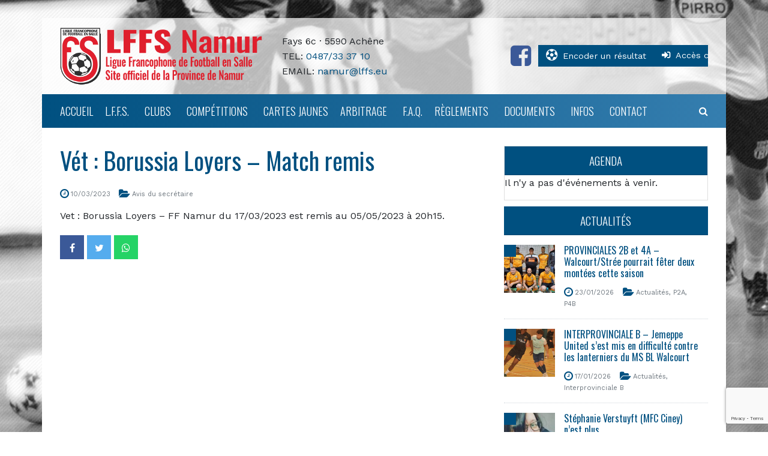

--- FILE ---
content_type: text/html; charset=UTF-8
request_url: https://www.lffsnamur.be/news/vet-borussia-loyers-match-remis/
body_size: 18888
content:





<script> 
var $buoop = {vs:{i:9,f:15,o:12.1,s:5.1},c:2}; 
function $buo_f(){ 
 var e = document.createElement("script"); 
 e.src = "//browser-update.org/update.js"; 
 document.body.appendChild(e);
};
try {document.addEventListener("DOMContentLoaded", $buo_f,false)}
catch(e){window.attachEvent("onload", $buo_f)}
</script> 


<!DOCTYPE html>
<html class="no-js" lang="fr-FR">
    
	<head>
        
		<link rel="profile" href="http://gmpg.org/xfn/11" />
		<meta charset="UTF-8" />
		<meta name="viewport" content="width=device-width, initial-scale=1.0" />
        <meta name="format-detection" content="telephone=no">
		
		            <link rel="shortcut icon" type="image/x-icon" href="https://www.lffsnamur.be/wp-content/uploads/2020/01/lffs_favicon.ico">
        		
		
        
        
        <meta name="twitter:image" content="/wp-content/themes/ao-cp-lffs-theme/images/default.jpg" />
    <meta property="og:image" content="/wp-content/themes/ao-cp-lffs-theme/images/default.jpg" />

            
			<!-- AO Theme Options CSS --> 
	<style type="text/css">

		body {
					    background-image: url('https://www.lffsnamur.be/wp-content/uploads/2019/11/Fond-LFFS-retouché-2.jpg');
		    background-size: cover;
		    background-attachment: fixed;    
		    					    background-color: black !important;
		    		}    
                            body {
                margin: 30px 0 0 !important;
            }
            #mainheader .container {
                /*padding: 30px !important;*/
            }
                            #mainheader .container {
                    background-image: url();
                    background-size: cover;
                    background-attachment: fixed; 
                }   
            	                        #mainpage .container {
                background-color: white ;
            }
            #mainnav .navbar {
                padding-left: 0;
                padding-right: 0;
            }
            #mega-menu-wrap-primary #mega-menu-primary {
                padding: 0 30px;
            }
            #nav-search-form .container {
                background: white ;
            }
            #mainpage .container {
                overflow: visible;
            }
            .site-footer {
                background-color: transparent;
                padding: 0;
            }
            .site-footer .container {
                background: #222;
                padding: 40px 0;
            }
                            #mainheader .container {
                background-color: rgba(255,255,255,0.7);
            }
                                        #mainnav .container {
                background-color: #005080;
            }
                    
                                                                                                                button:not(.dropdown-toggle):not(.bps-competition-action li button), .btn:not(.dropdown-toggle):not(.bps-competition-action li button), .bpl-ranking-table > table > thead, .bpl-full-calendar-table > thead > tr > th, .container-week-selector > .week-selector, div.entry-header > div.event-date, .event-date, .fc-day-grid-event, .fc-state-default {
                            background-color: #005080 !important;
                                        color: white !important;
                    }
        .bt4 .spinner-grow, .bt4 .bps-game-list-table table th, .bt4 .bps-full-calendar table th, .bt4 .bps-game-list-table table th, .bt4 .bps-ranking table th {
                            background-color: #005080 !important;
                                        color: white !important;
                    }
        .widget-title, .btn-primary, .bt4 .week-selector, .mini-size-variant .container-week-selector .btn.btn-primary, .bpl-widget .bpl-games-summary-container #lffs-ranking-table th {
                            background-color: #005080 !important;
                                        color: white !important;
                    }
        .btn-primary, blockquote {
             
                border-color: #005080 !important;
                    }
        .bt4 .bpl-game-item:not(.highlight) > .game-item-row > div > .winner, .bt4 .bps-breadcrumb .breadcrumb-item, .bps-game-row .game-reference, .organisation .member .role, .organisation .member .emails .email a {
                            color: #005080 !important;
                    }
        .corner {
                            background-color: #005080 !important;
                    }
        .entry-content a, .event-month, .event-link a, #mega-menu-wrap-primary #mega-menu-primary > li.mega-menu-megamenu > ul.mega-sub-menu > li.mega-menu-item > a.mega-menu-link:hover, #mega-menu-wrap-primary #mega-menu-primary > li.mega-menu-megamenu > ul.mega-sub-menu > li.mega-menu-item li.mega-menu-item > a.mega-menu-link:hover {
                            color: #005080 !important;
                    }
        .ao-news-excerpt i, .single-news article .entry-meta .fa, #sidebar-footer h1, #sidebar-footer h2, #sidebar-footer h3, #sidebar-footer h4, #sidebar-footer h5, #sidebar-footer h6, #mega-menu-wrap-primary #mega-menu-primary > li.mega-menu-flyout ul.mega-sub-menu li.mega-menu-item a.mega-menu-link:hover {
                            color: #005080 !important;
                    }
        button:hover, .rubrique:hover, .btn:hover, .other-competitions ul li a:hover, .fc-state-hover {
                            background-color: white !important;
                                        color: #005080 !important;
                    }
        a:not(.mega-menu-link):not(.dropdown-item):not(.btn):not(.entry-excerpt .read-more):not(.textwidget ul li a) {
                            color: #005080;
                    }
        .member-organisation a, .btn-link, .bt4 .nav-tabs .nav-link, .bps-game-row .winner, .bpl-bt3-modal .team-name, .organisation .member .department, .bps-club-list .club .details .ref a, .bps-club-general a, .links-categories .link a, #breadcrumbs a {
                            color: #005080 !important;
                    }
        .btn-link:hover, a:not(.dropdown-item):not(.btn):not(.entry-excerpt .read-more):not(.textwidget ul li a):hover, .post-title-excerpt .entry-title span, #breadcrumbs a:hover {
             
                color: black;
                    }
        .ao-news article .entry-title:hover a, .bps-club-list .club .details .ref a:hover, .bps-club-general a:hover, .links-categories .link a:hover {
                            color: black !important;
                    }
        #mainnav #mega-menu-wrap-primary, #mainnav .mega-menu-toggle {
                                                                background: linear-gradient(to right,  #005080 0%, #357eaf 100%);
                    }
        .mega-menu-link, a#navbar-search-button, .fixed-nav #mainnav a.mega-menu-link, .fixed-nav #mainnav a#navbar-search-button {
                            color: white !important;
                    }
        .mega-menu-link:hover, a#navbar-search-button:hover, .fixed-nav #mainnav a.mega-menu-link:hover, .fixed-nav #mainnav a#navbar-search-button:hover {
                    }
        .mega-sub-menu .mega-menu-link {
                            color: white !important;
                    }
        .mega-sub-menu .mega-menu-link:hover {
                            color: #357eaf !important;
                    }
        h1 {
                            color: #005080 !important;
                    }
        .content-excerpt h1.entry-title {
            color: black !important;
        }
        h2, .fc h2 {
                            color: #005080 !important;
                    }
        h3 {
                            color: #005080 !important;
                    }
        h4, .bpl-ranking h4, .bpl-week-calendar h4, .bpl-full-calendar h4 {
                            color: #005080 !important;
                    }
        h5, .ao-news-excerpt h5 a {
                            color: #005080 !important;
                    }
        h6 {
                            color: #005080 !important;
                    }
        .bps-club-general .club-detail-general-table th, .clubs .club .details .ref, .clubs .club .details .ref a {
                            color: #357eaf !important;
                    }

		.widget-aoclubs-upcoming-events .event-date span.event-day,
.widget-aoclubs-upcoming-events .event-date span.event-month {
color: white !important; 
}
body {
background-position: 50% 50%;
background-color: transparent !important;
}
 .bt4 tr.bps-game-row td,
 .bt4 .bps-ranking tr td,
 .bt4 .bps-week-calendar tr.bps-game-item td {
   padding: 9px 5px !important;
 }
#sidebar .widget {
margin-bottom: 10px !important;
}
.fixed-nav #mainnav .lffs-accueil {
background-image: url(https://www.lffsnamur.be/wp-content/uploads/2019/12/logo_lffs_namur1.png) !important;
background-size: 160px !important;
background-repeat: no-repeat !important;
background-position-y: 6px !important;
width: 160px !important;
min-height: 45px !important;
}
#sidebar-header2 .widget-area {
display: flex;
align-items: center;
}
.home #sidebar .sidebar-button-container  {
margin-bottom: 0px !important;
text-align: center;
}
.home #sidebar .sidebar-button {
background-color: #dfe6ee;
color: black;
text-decoration: none;
font-size: 1rem;
width: 100%;
display: block;
padding: 6px 12px;
transition: all .15s;
}
.home #sidebar .sidebar-button:hover {
color: #005080;
background-color: white;
}
.home #sidebar .home-agenda .widget-title,
.home #sidebar .home-avis .widget-title {
font-size: 1.2rem;
padding: 0.75rem 1.25rem;
margin-bottom: 0px;
text-align: center;
}
.home #sidebar .widget-ao-last-news {
border: 1px solid rgba(0, 0, 0, 0.125);
}
.home #sidebar .home-avis .ao-news {
margin: 0px !important;
}
.home #sidebar .home-avis .ao-news ul {
margin: 0px !important;
padding: 0.5rem 1rem 0 1rem!important
}
.home #sidebar .home-avis .ao-news ul .ao-news-excerpt {
padding: 0.5rem 0 !important;
}
.home #sidebar .home-avis .ao-news ul .ao-news-excerpt .categories,
.home #sidebar .home-avis .ao-news ul .ao-news-excerpt .date {
display: none;
}
.home #sidebar .home-agenda .event-title {
font-size: 15px;
}
.home .bt4 .week-selector {
height: 37px !important;
}
.slider-fit-height .custom-html-widget {
/*height: fit-content;*/
height: 220px;
text-align: center;
}
.slick-slide img {
width: 100%;
object-fit: contain;
height: 220px;
}
.widget-buttons > div {
text-align: center; 
}
.btn-widget {
    background-color: #eee;
    color: white;
    padding: 10px 15px;
    font-size: 0.85rem;
transition: .2s all;
}
.btn-widget:hover {
background-color: white;
color: #005080;
}
.sidebar-header .btn-primary {
background: #005080!important;
color: white !important;
border-color: #005080!important;
}
.sidebar-header .btn-primary:hover{
background: white !important;
color: #005080!important;
}
#sidebar-header a {
color: #005080; 
}
#sidebar-header a:hover {
color: #005080;
}
footer h3 span {
color: #357eaf!important;
}
.widget-aoclubs-upcoming-events .event-content .event-link {
display: none !important;
}
body.news-avis-du-secretaire .post-navigation {
display: none; 
}
@media(max-width: 992px) {
.fixed-nav #mega-menu-wrap-primary .mega-menu-toggle .mega-toggle-blocks-right{
background-image: url(https://www.lffsnamur.be/wp-content/uploads/2019/12/logo_lffs_namur1.png) !important;
}
}
@media(max-width: 576px) {
#mega-menu-wrap-primary .mega-menu-toggle .mega-toggle-blocks-right {
background-image: url(https://www.lffsnamur.be/wp-content/uploads/2019/12/logo_lffs_namur1.png) !important;
}
}
	</style> 
	<!-- /AO Theme Options CSS -->
	<meta name='robots' content='index, follow, max-image-preview:large, max-snippet:-1, max-video-preview:-1' />
	<style>img:is([sizes="auto" i], [sizes^="auto," i]) { contain-intrinsic-size: 3000px 1500px }</style>
	
	<!-- This site is optimized with the Yoast SEO plugin v26.2 - https://yoast.com/wordpress/plugins/seo/ -->
	<title>Vét : Borussia Loyers - Match remis | LFFS Namur</title>
	<link rel="canonical" href="https://www.lffsnamur.be/news/vet-borussia-loyers-match-remis/" />
	<meta property="og:locale" content="fr_FR" />
	<meta property="og:type" content="article" />
	<meta property="og:title" content="Vét : Borussia Loyers - Match remis | LFFS Namur" />
	<meta property="og:description" content="Vet : Borussia Loyers – FF Namur du 17/03/2023 est remis au 05/05/2023 à 20h15." />
	<meta property="og:url" content="https://www.lffsnamur.be/news/vet-borussia-loyers-match-remis/" />
	<meta property="og:site_name" content="LFFS Namur" />
	<meta name="twitter:card" content="summary_large_image" />
	<script type="application/ld+json" class="yoast-schema-graph">{"@context":"https://schema.org","@graph":[{"@type":"WebPage","@id":"https://www.lffsnamur.be/news/vet-borussia-loyers-match-remis/","url":"https://www.lffsnamur.be/news/vet-borussia-loyers-match-remis/","name":"Vét : Borussia Loyers - Match remis | LFFS Namur","isPartOf":{"@id":"https://www.lffsnamur.be/#website"},"datePublished":"2023-03-10T10:41:50+00:00","breadcrumb":{"@id":"https://www.lffsnamur.be/news/vet-borussia-loyers-match-remis/#breadcrumb"},"inLanguage":"fr-FR","potentialAction":[{"@type":"ReadAction","target":["https://www.lffsnamur.be/news/vet-borussia-loyers-match-remis/"]}]},{"@type":"BreadcrumbList","@id":"https://www.lffsnamur.be/news/vet-borussia-loyers-match-remis/#breadcrumb","itemListElement":[{"@type":"ListItem","position":1,"name":"Home","item":"https://www.lffsnamur.be/"},{"@type":"ListItem","position":2,"name":"Actualités","item":"https://www.lffsnamur.be/news/"},{"@type":"ListItem","position":3,"name":"Vét : Borussia Loyers &#8211; Match remis"}]},{"@type":"WebSite","@id":"https://www.lffsnamur.be/#website","url":"https://www.lffsnamur.be/","name":"LFFS Namur","description":"Le football en salle en Province de Namur","publisher":{"@id":"https://www.lffsnamur.be/#organization"},"potentialAction":[{"@type":"SearchAction","target":{"@type":"EntryPoint","urlTemplate":"https://www.lffsnamur.be/?s={search_term_string}"},"query-input":{"@type":"PropertyValueSpecification","valueRequired":true,"valueName":"search_term_string"}}],"inLanguage":"fr-FR"},{"@type":"Organization","@id":"https://www.lffsnamur.be/#organization","name":"LFFS Namur","url":"https://www.lffsnamur.be/","logo":{"@type":"ImageObject","inLanguage":"fr-FR","@id":"https://www.lffsnamur.be/#/schema/logo/image/","url":"https://www.lffsnamur.be/wp-content/uploads/2019/12/logo_lffs_namur1.png","contentUrl":"https://www.lffsnamur.be/wp-content/uploads/2019/12/logo_lffs_namur1.png","width":549,"height":156,"caption":"LFFS Namur"},"image":{"@id":"https://www.lffsnamur.be/#/schema/logo/image/"}}]}</script>
	<!-- / Yoast SEO plugin. -->


<link rel='dns-prefetch' href='//maps.google.com' />
<link rel='dns-prefetch' href='//ajax.googleapis.com' />
<link rel='dns-prefetch' href='//code.angularjs.org' />
<link rel='dns-prefetch' href='//cdnjs.cloudflare.com' />
<link rel='dns-prefetch' href='//use.fontawesome.com' />
<link rel='dns-prefetch' href='//fonts.googleapis.com' />
<script type="text/javascript">
/* <![CDATA[ */
window._wpemojiSettings = {"baseUrl":"https:\/\/s.w.org\/images\/core\/emoji\/16.0.1\/72x72\/","ext":".png","svgUrl":"https:\/\/s.w.org\/images\/core\/emoji\/16.0.1\/svg\/","svgExt":".svg","source":{"concatemoji":"https:\/\/www.lffsnamur.be\/wp-includes\/js\/wp-emoji-release.min.js?ver=6.8.3"}};
/*! This file is auto-generated */
!function(s,n){var o,i,e;function c(e){try{var t={supportTests:e,timestamp:(new Date).valueOf()};sessionStorage.setItem(o,JSON.stringify(t))}catch(e){}}function p(e,t,n){e.clearRect(0,0,e.canvas.width,e.canvas.height),e.fillText(t,0,0);var t=new Uint32Array(e.getImageData(0,0,e.canvas.width,e.canvas.height).data),a=(e.clearRect(0,0,e.canvas.width,e.canvas.height),e.fillText(n,0,0),new Uint32Array(e.getImageData(0,0,e.canvas.width,e.canvas.height).data));return t.every(function(e,t){return e===a[t]})}function u(e,t){e.clearRect(0,0,e.canvas.width,e.canvas.height),e.fillText(t,0,0);for(var n=e.getImageData(16,16,1,1),a=0;a<n.data.length;a++)if(0!==n.data[a])return!1;return!0}function f(e,t,n,a){switch(t){case"flag":return n(e,"\ud83c\udff3\ufe0f\u200d\u26a7\ufe0f","\ud83c\udff3\ufe0f\u200b\u26a7\ufe0f")?!1:!n(e,"\ud83c\udde8\ud83c\uddf6","\ud83c\udde8\u200b\ud83c\uddf6")&&!n(e,"\ud83c\udff4\udb40\udc67\udb40\udc62\udb40\udc65\udb40\udc6e\udb40\udc67\udb40\udc7f","\ud83c\udff4\u200b\udb40\udc67\u200b\udb40\udc62\u200b\udb40\udc65\u200b\udb40\udc6e\u200b\udb40\udc67\u200b\udb40\udc7f");case"emoji":return!a(e,"\ud83e\udedf")}return!1}function g(e,t,n,a){var r="undefined"!=typeof WorkerGlobalScope&&self instanceof WorkerGlobalScope?new OffscreenCanvas(300,150):s.createElement("canvas"),o=r.getContext("2d",{willReadFrequently:!0}),i=(o.textBaseline="top",o.font="600 32px Arial",{});return e.forEach(function(e){i[e]=t(o,e,n,a)}),i}function t(e){var t=s.createElement("script");t.src=e,t.defer=!0,s.head.appendChild(t)}"undefined"!=typeof Promise&&(o="wpEmojiSettingsSupports",i=["flag","emoji"],n.supports={everything:!0,everythingExceptFlag:!0},e=new Promise(function(e){s.addEventListener("DOMContentLoaded",e,{once:!0})}),new Promise(function(t){var n=function(){try{var e=JSON.parse(sessionStorage.getItem(o));if("object"==typeof e&&"number"==typeof e.timestamp&&(new Date).valueOf()<e.timestamp+604800&&"object"==typeof e.supportTests)return e.supportTests}catch(e){}return null}();if(!n){if("undefined"!=typeof Worker&&"undefined"!=typeof OffscreenCanvas&&"undefined"!=typeof URL&&URL.createObjectURL&&"undefined"!=typeof Blob)try{var e="postMessage("+g.toString()+"("+[JSON.stringify(i),f.toString(),p.toString(),u.toString()].join(",")+"));",a=new Blob([e],{type:"text/javascript"}),r=new Worker(URL.createObjectURL(a),{name:"wpTestEmojiSupports"});return void(r.onmessage=function(e){c(n=e.data),r.terminate(),t(n)})}catch(e){}c(n=g(i,f,p,u))}t(n)}).then(function(e){for(var t in e)n.supports[t]=e[t],n.supports.everything=n.supports.everything&&n.supports[t],"flag"!==t&&(n.supports.everythingExceptFlag=n.supports.everythingExceptFlag&&n.supports[t]);n.supports.everythingExceptFlag=n.supports.everythingExceptFlag&&!n.supports.flag,n.DOMReady=!1,n.readyCallback=function(){n.DOMReady=!0}}).then(function(){return e}).then(function(){var e;n.supports.everything||(n.readyCallback(),(e=n.source||{}).concatemoji?t(e.concatemoji):e.wpemoji&&e.twemoji&&(t(e.twemoji),t(e.wpemoji)))}))}((window,document),window._wpemojiSettings);
/* ]]> */
</script>
<style id='wp-emoji-styles-inline-css' type='text/css'>

	img.wp-smiley, img.emoji {
		display: inline !important;
		border: none !important;
		box-shadow: none !important;
		height: 1em !important;
		width: 1em !important;
		margin: 0 0.07em !important;
		vertical-align: -0.1em !important;
		background: none !important;
		padding: 0 !important;
	}
</style>
<link rel='stylesheet' id='wp-block-library-css' href='https://www.lffsnamur.be/wp-includes/css/dist/block-library/style.min.css?ver=6.8.3' type='text/css' media='all' />
<style id='classic-theme-styles-inline-css' type='text/css'>
/*! This file is auto-generated */
.wp-block-button__link{color:#fff;background-color:#32373c;border-radius:9999px;box-shadow:none;text-decoration:none;padding:calc(.667em + 2px) calc(1.333em + 2px);font-size:1.125em}.wp-block-file__button{background:#32373c;color:#fff;text-decoration:none}
</style>
<style id='global-styles-inline-css' type='text/css'>
:root{--wp--preset--aspect-ratio--square: 1;--wp--preset--aspect-ratio--4-3: 4/3;--wp--preset--aspect-ratio--3-4: 3/4;--wp--preset--aspect-ratio--3-2: 3/2;--wp--preset--aspect-ratio--2-3: 2/3;--wp--preset--aspect-ratio--16-9: 16/9;--wp--preset--aspect-ratio--9-16: 9/16;--wp--preset--color--black: #000000;--wp--preset--color--cyan-bluish-gray: #abb8c3;--wp--preset--color--white: #ffffff;--wp--preset--color--pale-pink: #f78da7;--wp--preset--color--vivid-red: #cf2e2e;--wp--preset--color--luminous-vivid-orange: #ff6900;--wp--preset--color--luminous-vivid-amber: #fcb900;--wp--preset--color--light-green-cyan: #7bdcb5;--wp--preset--color--vivid-green-cyan: #00d084;--wp--preset--color--pale-cyan-blue: #8ed1fc;--wp--preset--color--vivid-cyan-blue: #0693e3;--wp--preset--color--vivid-purple: #9b51e0;--wp--preset--gradient--vivid-cyan-blue-to-vivid-purple: linear-gradient(135deg,rgba(6,147,227,1) 0%,rgb(155,81,224) 100%);--wp--preset--gradient--light-green-cyan-to-vivid-green-cyan: linear-gradient(135deg,rgb(122,220,180) 0%,rgb(0,208,130) 100%);--wp--preset--gradient--luminous-vivid-amber-to-luminous-vivid-orange: linear-gradient(135deg,rgba(252,185,0,1) 0%,rgba(255,105,0,1) 100%);--wp--preset--gradient--luminous-vivid-orange-to-vivid-red: linear-gradient(135deg,rgba(255,105,0,1) 0%,rgb(207,46,46) 100%);--wp--preset--gradient--very-light-gray-to-cyan-bluish-gray: linear-gradient(135deg,rgb(238,238,238) 0%,rgb(169,184,195) 100%);--wp--preset--gradient--cool-to-warm-spectrum: linear-gradient(135deg,rgb(74,234,220) 0%,rgb(151,120,209) 20%,rgb(207,42,186) 40%,rgb(238,44,130) 60%,rgb(251,105,98) 80%,rgb(254,248,76) 100%);--wp--preset--gradient--blush-light-purple: linear-gradient(135deg,rgb(255,206,236) 0%,rgb(152,150,240) 100%);--wp--preset--gradient--blush-bordeaux: linear-gradient(135deg,rgb(254,205,165) 0%,rgb(254,45,45) 50%,rgb(107,0,62) 100%);--wp--preset--gradient--luminous-dusk: linear-gradient(135deg,rgb(255,203,112) 0%,rgb(199,81,192) 50%,rgb(65,88,208) 100%);--wp--preset--gradient--pale-ocean: linear-gradient(135deg,rgb(255,245,203) 0%,rgb(182,227,212) 50%,rgb(51,167,181) 100%);--wp--preset--gradient--electric-grass: linear-gradient(135deg,rgb(202,248,128) 0%,rgb(113,206,126) 100%);--wp--preset--gradient--midnight: linear-gradient(135deg,rgb(2,3,129) 0%,rgb(40,116,252) 100%);--wp--preset--font-size--small: 13px;--wp--preset--font-size--medium: 20px;--wp--preset--font-size--large: 36px;--wp--preset--font-size--x-large: 42px;--wp--preset--spacing--20: 0.44rem;--wp--preset--spacing--30: 0.67rem;--wp--preset--spacing--40: 1rem;--wp--preset--spacing--50: 1.5rem;--wp--preset--spacing--60: 2.25rem;--wp--preset--spacing--70: 3.38rem;--wp--preset--spacing--80: 5.06rem;--wp--preset--shadow--natural: 6px 6px 9px rgba(0, 0, 0, 0.2);--wp--preset--shadow--deep: 12px 12px 50px rgba(0, 0, 0, 0.4);--wp--preset--shadow--sharp: 6px 6px 0px rgba(0, 0, 0, 0.2);--wp--preset--shadow--outlined: 6px 6px 0px -3px rgba(255, 255, 255, 1), 6px 6px rgba(0, 0, 0, 1);--wp--preset--shadow--crisp: 6px 6px 0px rgba(0, 0, 0, 1);}:where(.is-layout-flex){gap: 0.5em;}:where(.is-layout-grid){gap: 0.5em;}body .is-layout-flex{display: flex;}.is-layout-flex{flex-wrap: wrap;align-items: center;}.is-layout-flex > :is(*, div){margin: 0;}body .is-layout-grid{display: grid;}.is-layout-grid > :is(*, div){margin: 0;}:where(.wp-block-columns.is-layout-flex){gap: 2em;}:where(.wp-block-columns.is-layout-grid){gap: 2em;}:where(.wp-block-post-template.is-layout-flex){gap: 1.25em;}:where(.wp-block-post-template.is-layout-grid){gap: 1.25em;}.has-black-color{color: var(--wp--preset--color--black) !important;}.has-cyan-bluish-gray-color{color: var(--wp--preset--color--cyan-bluish-gray) !important;}.has-white-color{color: var(--wp--preset--color--white) !important;}.has-pale-pink-color{color: var(--wp--preset--color--pale-pink) !important;}.has-vivid-red-color{color: var(--wp--preset--color--vivid-red) !important;}.has-luminous-vivid-orange-color{color: var(--wp--preset--color--luminous-vivid-orange) !important;}.has-luminous-vivid-amber-color{color: var(--wp--preset--color--luminous-vivid-amber) !important;}.has-light-green-cyan-color{color: var(--wp--preset--color--light-green-cyan) !important;}.has-vivid-green-cyan-color{color: var(--wp--preset--color--vivid-green-cyan) !important;}.has-pale-cyan-blue-color{color: var(--wp--preset--color--pale-cyan-blue) !important;}.has-vivid-cyan-blue-color{color: var(--wp--preset--color--vivid-cyan-blue) !important;}.has-vivid-purple-color{color: var(--wp--preset--color--vivid-purple) !important;}.has-black-background-color{background-color: var(--wp--preset--color--black) !important;}.has-cyan-bluish-gray-background-color{background-color: var(--wp--preset--color--cyan-bluish-gray) !important;}.has-white-background-color{background-color: var(--wp--preset--color--white) !important;}.has-pale-pink-background-color{background-color: var(--wp--preset--color--pale-pink) !important;}.has-vivid-red-background-color{background-color: var(--wp--preset--color--vivid-red) !important;}.has-luminous-vivid-orange-background-color{background-color: var(--wp--preset--color--luminous-vivid-orange) !important;}.has-luminous-vivid-amber-background-color{background-color: var(--wp--preset--color--luminous-vivid-amber) !important;}.has-light-green-cyan-background-color{background-color: var(--wp--preset--color--light-green-cyan) !important;}.has-vivid-green-cyan-background-color{background-color: var(--wp--preset--color--vivid-green-cyan) !important;}.has-pale-cyan-blue-background-color{background-color: var(--wp--preset--color--pale-cyan-blue) !important;}.has-vivid-cyan-blue-background-color{background-color: var(--wp--preset--color--vivid-cyan-blue) !important;}.has-vivid-purple-background-color{background-color: var(--wp--preset--color--vivid-purple) !important;}.has-black-border-color{border-color: var(--wp--preset--color--black) !important;}.has-cyan-bluish-gray-border-color{border-color: var(--wp--preset--color--cyan-bluish-gray) !important;}.has-white-border-color{border-color: var(--wp--preset--color--white) !important;}.has-pale-pink-border-color{border-color: var(--wp--preset--color--pale-pink) !important;}.has-vivid-red-border-color{border-color: var(--wp--preset--color--vivid-red) !important;}.has-luminous-vivid-orange-border-color{border-color: var(--wp--preset--color--luminous-vivid-orange) !important;}.has-luminous-vivid-amber-border-color{border-color: var(--wp--preset--color--luminous-vivid-amber) !important;}.has-light-green-cyan-border-color{border-color: var(--wp--preset--color--light-green-cyan) !important;}.has-vivid-green-cyan-border-color{border-color: var(--wp--preset--color--vivid-green-cyan) !important;}.has-pale-cyan-blue-border-color{border-color: var(--wp--preset--color--pale-cyan-blue) !important;}.has-vivid-cyan-blue-border-color{border-color: var(--wp--preset--color--vivid-cyan-blue) !important;}.has-vivid-purple-border-color{border-color: var(--wp--preset--color--vivid-purple) !important;}.has-vivid-cyan-blue-to-vivid-purple-gradient-background{background: var(--wp--preset--gradient--vivid-cyan-blue-to-vivid-purple) !important;}.has-light-green-cyan-to-vivid-green-cyan-gradient-background{background: var(--wp--preset--gradient--light-green-cyan-to-vivid-green-cyan) !important;}.has-luminous-vivid-amber-to-luminous-vivid-orange-gradient-background{background: var(--wp--preset--gradient--luminous-vivid-amber-to-luminous-vivid-orange) !important;}.has-luminous-vivid-orange-to-vivid-red-gradient-background{background: var(--wp--preset--gradient--luminous-vivid-orange-to-vivid-red) !important;}.has-very-light-gray-to-cyan-bluish-gray-gradient-background{background: var(--wp--preset--gradient--very-light-gray-to-cyan-bluish-gray) !important;}.has-cool-to-warm-spectrum-gradient-background{background: var(--wp--preset--gradient--cool-to-warm-spectrum) !important;}.has-blush-light-purple-gradient-background{background: var(--wp--preset--gradient--blush-light-purple) !important;}.has-blush-bordeaux-gradient-background{background: var(--wp--preset--gradient--blush-bordeaux) !important;}.has-luminous-dusk-gradient-background{background: var(--wp--preset--gradient--luminous-dusk) !important;}.has-pale-ocean-gradient-background{background: var(--wp--preset--gradient--pale-ocean) !important;}.has-electric-grass-gradient-background{background: var(--wp--preset--gradient--electric-grass) !important;}.has-midnight-gradient-background{background: var(--wp--preset--gradient--midnight) !important;}.has-small-font-size{font-size: var(--wp--preset--font-size--small) !important;}.has-medium-font-size{font-size: var(--wp--preset--font-size--medium) !important;}.has-large-font-size{font-size: var(--wp--preset--font-size--large) !important;}.has-x-large-font-size{font-size: var(--wp--preset--font-size--x-large) !important;}
:where(.wp-block-post-template.is-layout-flex){gap: 1.25em;}:where(.wp-block-post-template.is-layout-grid){gap: 1.25em;}
:where(.wp-block-columns.is-layout-flex){gap: 2em;}:where(.wp-block-columns.is-layout-grid){gap: 2em;}
:root :where(.wp-block-pullquote){font-size: 1.5em;line-height: 1.6;}
</style>
<link rel='stylesheet' id='font-awesome-css' href='https://use.fontawesome.com/releases/v5.5.0/css/all.css?ver=6.8.3' type='text/css' media='all' />
<link rel='stylesheet' id='bpleagues-css' href='https://www.lffsnamur.be/wp-content/plugins/bps-bpleagues/public/assets/css/bpleagues-public-lffs.min.css?ver=2.0.16' type='text/css' media='all' />
<link rel='stylesheet' id='contact-form-7-css' href='https://www.lffsnamur.be/wp-content/plugins/contact-form-7/includes/css/styles.css?ver=6.1.2' type='text/css' media='all' />
<link rel='stylesheet' id='responsive-lightbox-swipebox-css' href='https://www.lffsnamur.be/wp-content/plugins/responsive-lightbox/assets/swipebox/swipebox.min.css?ver=1.5.2' type='text/css' media='all' />
<link rel='stylesheet' id='widgetopts-styles-css' href='https://www.lffsnamur.be/wp-content/plugins/widget-options/assets/css/widget-options.css?ver=4.1.3' type='text/css' media='all' />
<link rel='stylesheet' id='megamenu-css' href='https://www.lffsnamur.be/wp-content/uploads/maxmegamenu/style.css?ver=8fc485' type='text/css' media='all' />
<link rel='stylesheet' id='dashicons-css' href='https://www.lffsnamur.be/wp-includes/css/dashicons.min.css?ver=6.8.3' type='text/css' media='all' />
<link rel='stylesheet' id='google-fonts-css' href='https://fonts.googleapis.com/css?family=Oswald%7CChanga%3A300%2C400%7CLato%3A300%2C400%2C500%2C600%2C700%7CRoboto%7CRoboto+Condensed%7CRoboto+Slab&#038;ver=0.1' type='text/css' media='all' />
<link rel='stylesheet' id='fontawesome-css' href='https://www.lffsnamur.be/wp-content/themes/ao-cp-lffs-theme/vendor/font-awesome/css/font-awesome.min.css?ver=4.7.0' type='text/css' media='all' />
<link rel='stylesheet' id='ao-lffs-bt4-theme-css' href='https://www.lffsnamur.be/wp-content/themes/ao-cp-lffs-theme/css/ao-lffs-bt4-theme.css?ver=6.8.3' type='text/css' media='all' />
<link rel='stylesheet' id='slick-css-css' href='https://cdnjs.cloudflare.com/ajax/libs/slick-carousel/1.9.0/slick.min.css?ver=6.8.3' type='text/css' media='all' />
<link rel='stylesheet' id='ao-diapo-css-css' href='https://www.lffsnamur.be/wp-content/themes/ao-cp-lffs-theme/plugins/ao-diapo/css/ao-diapo.css?ver=2' type='text/css' media='all' />
<link rel='stylesheet' id='aoclubs-sponsors-css-css' href='https://www.lffsnamur.be/wp-content/themes/ao-cp-lffs-theme/plugins/aoclubs-sponsors/css/aoclubs-sponsors.css?ver=1.1.0' type='text/css' media='all' />
<link rel='stylesheet' id='ao-last-news-css-css' href='https://www.lffsnamur.be/wp-content/themes/ao-cp-lffs-theme/plugins/ao-last-news/css/ao-last-news.css?ver=2' type='text/css' media='all' />
<link rel='stylesheet' id='ao-series-css-css' href='https://www.lffsnamur.be/wp-content/themes/ao-cp-lffs-theme/plugins/ao-series/css/ao-series.css?ver=1.0.0' type='text/css' media='all' />
<link rel='stylesheet' id='aoclubs-upcoming-events-css-css' href='https://www.lffsnamur.be/wp-content/themes/ao-cp-lffs-theme/plugins/aoclubs-upcoming-events/css/aoclubs-upcoming-events.css?ver=0.2' type='text/css' media='all' />
<link rel='stylesheet' id='calendar-css' href='https://www.lffsnamur.be/wp-content/themes/ao-cp-lffs-theme/plugins/aoclubs-upcoming-events/css/calendar.min.css?ver=1.0.0' type='text/css' media='all' />
<link rel='stylesheet' id='aocplffs-style-css' href='https://www.lffsnamur.be/wp-content/themes/ao-cp-lffs-theme/style.css?ver=1743680145' type='text/css' media='all' />
<link rel='stylesheet' id='instag-slider-css' href='https://www.lffsnamur.be/wp-content/themes/ao-cp-lffs-theme/plugins/ao-instagram-slider-widget/assets/css/instag-slider.css?ver=1.3.3' type='text/css' media='all' />
<script type="text/javascript" src="https://www.lffsnamur.be/wp-includes/js/jquery/jquery.min.js?ver=3.7.1" id="jquery-core-js"></script>
<script type="text/javascript" src="https://www.lffsnamur.be/wp-includes/js/jquery/jquery-migrate.min.js?ver=3.4.1" id="jquery-migrate-js"></script>
<script type="text/javascript" id="bpleagues-js-extra">
/* <![CDATA[ */
var bplVars = {"ajaxUrl":"https:\/\/www.lffsnamur.be\/wp-admin\/admin-ajax.php","userLang":"fr","bpleagues_bootstrap":"bt4","bpleagues_theme":"lffs","bpleagues_lang":"fr","bpleagues_url":"https:\/\/gestion.lffs.eu\/lms_league_ws\/public\/api\/v1\/","bpleagues_api_key":"[base64]","bpleagues_prombas_url":"","bpleagues_prombas_region":"","bpleagues_prombas_season_start":"","bpleagues_prombas_season_end":"","bpleagues_form_bg_img":"http:\/\/www.lffs.eu\/wp-content\/uploads\/2018\/07\/game-form-bg.png","bpleagues_default_team_logo_url":"https:\/\/gestion.lffs.eu\/lms_league_ws\/public\/img\/default_club.png","bpleagues_maps_activated":"yes","bpleagues_gmap_api_key":"AIzaSyBN5O6K2zndlbMGNPfr1SrOgjea3yzOTY4","bpleagues_committee_role_type_id":"5","bpleagues_committee_allowed_roles":["CQ"],"bpleagues_default_avatar":"https:\/\/gestion.awbb.be\/assets\/img\/default_member.png","bpleagues_activate_push_notifications":"","bpleagues_push_post_type":"","bpleagues_plugin_url":"https:\/\/www.lffsnamur.be\/wp-content\/plugins\/bps-bpleagues"};
var bplTranslation = {"#":"#","+":"+","-":"-","AWBB Theme":"AWBB Theme","Address":"Adresse","All Teams":"Toutes les \u00e9quipes","Away team absent":"Absence des visiteurs","Away team score":"Score visiteurs","BPL Plugin Options":"Options plugin BPL","By Clubs":"Par club","By Competitions":"Par comp\u00e9tition","By Series":"Par s\u00e9rie","City":"Localit\u00e9","Club calendar":"Calendrier du club","Colors":"Couleurs","Committee":"Comit\u00e9","Configuration to connect with be+LEAGUES API":"R\u00e9glages connexion API be+LEAGUES","Courts":"Terrains","Current Week":"Semaine en cours","D":"N","Date":"Date","Default team logo url":"URL logo d\u2019\u00e9quipe par d\u00e9faut","Email":"E-mail","F":"F","FROM":"DU","From":"Du","Full Calendar":"Calendrier complet","Full calendar by serie":"Calendrier complet par s\u00e9rie","Functions":"Fonction(s)","Game Reference":"N\u00b0 du match","Game Status":"Statut du match","General information":"Infos g\u00e9n\u00e9rales","Home team absent":"Absence des visit\u00e9s","Home team score":"Score locaux","Hour":"Heure","Jersey color":"Couleur du maillot","L":"D","LFFS Theme":"LFFS Theme","Loading...":"Chargement...","Local":"Visit\u00e9s","M":"J","Match n\u00b0":"N\u00b0 du match","Mobile":"Mobile","Not played":"Match non jou\u00e9","Num":"Num.","N\u00ba Members":"Nbre de membres","P":"M","Penalties":"Tirs au but","Phone":"T\u00e9l\u00e9phone","Played":"Match jou\u00e9","Postal Code \/ City":"Code postal \/ Localit\u00e9","Prombas":"Basketball Belgium","Pts":"Pts","Ranking":"Classement","Ref":"Matricule","Referee":"Arbitre","Referees":"Arbitres","Region \/ Province":"R\u00e9gion \/ Province","Region\/Province":"R\u00e9gion \/ Province","Registration Date":"Date de cr\u00e9ation","Reserve colors":"Couleurs r\u00e9serve","Round":"Jour","STO":"ARR","Save":"Envoyer r\u00e9sultat","Score":"Score","Search":"Rechercher","Search Game":"Rechercher match","Second-choice playing kit:":"Jeu de r\u00e9serve :","Series":"S\u00e9rie(s)","Short color":"Couleur du short","Stopped":"Match arr\u00eat\u00e9","Summary":"R\u00e9sum\u00e9","TEAM":"EQUIPE","TO":"AU","Team":"Equipe","Team n\u00ba":"N\u00b0 \u00e9quipe","Teams":"Equipes","The date field is mandatory":"Le champ date est obligatoire","The game has been saved!":"Le r\u00e9sultat a bien \u00e9t\u00e9 envoy\u00e9","The game status has to be filled to save the result":"Le statut du match doit \u00eatre fourni pour pouvoir envoyer le r\u00e9sultat.","The reference field is mandatory":"Le champ Num du match est obligatoire","The score must be filled to save the result":"Le score du match doit \u00eatre encod\u00e9 pour pouvoir envoyer le r\u00e9sultat.","There is no game with this data that needs to be updated":"Il n'y a aucun match avec ces donn\u00e9es pour lequel un score doit \u00eatre encod\u00e9.","There is no ranking in this serie":"Il n'y a pas de classement pour cette s\u00e9rie","There should be a winner":"Il devrait y avoir un gagnant","There was a problem saving the game result, try again later":"Erreur lors de l'encodage du r\u00e9sultat. Veuillez r\u00e9essayer plus tard.","Venue":"Salle","Venues":"Terrains","Visiting":"Visiteurs","W":"V","Web":"Site web","Website":"Site web","Week":"Semaine","Week ":"Semaine ","Week Calendar":"Calendrier par semaine","and":"et","be+LEAGUES API Settings":"R\u00e9glages API be+LEAGUES","be+LEAGUES API key":"Cl\u00e9 API be+LEAGUES","be+LEAGUES Theme":"be+LEAGUES Theme","be+LEAGUES url":"URL be+LEAGUES","dd\/mm\/aaaa":"jj\/mm\/aaaa","jersey":"maillot","short":"short","to":"au"};
/* ]]> */
</script>
<script type="text/javascript" src="https://www.lffsnamur.be/wp-content/plugins/bps-bpleagues/public/assets/js/bpleagues-lffs.min.js?ver=2.0.16" id="bpleagues-js"></script>
<script type="text/javascript" src="https://www.lffsnamur.be/wp-content/plugins/responsive-lightbox/assets/swipebox/jquery.swipebox.min.js?ver=1.5.2" id="responsive-lightbox-swipebox-js"></script>
<script type="text/javascript" src="https://www.lffsnamur.be/wp-includes/js/underscore.min.js?ver=1.13.7" id="underscore-js"></script>
<script type="text/javascript" src="https://www.lffsnamur.be/wp-content/plugins/responsive-lightbox/assets/infinitescroll/infinite-scroll.pkgd.min.js?ver=4.0.1" id="responsive-lightbox-infinite-scroll-js"></script>
<script type="text/javascript" id="responsive-lightbox-js-before">
/* <![CDATA[ */
var rlArgs = {"script":"swipebox","selector":"lightbox","customEvents":"","activeGalleries":true,"animation":true,"hideCloseButtonOnMobile":false,"removeBarsOnMobile":false,"hideBars":true,"hideBarsDelay":5000,"videoMaxWidth":1080,"useSVG":true,"loopAtEnd":false,"woocommerce_gallery":false,"ajaxurl":"https:\/\/www.lffsnamur.be\/wp-admin\/admin-ajax.php","nonce":"c9505e38f4","preview":false,"postId":3542,"scriptExtension":false};
/* ]]> */
</script>
<script type="text/javascript" src="https://www.lffsnamur.be/wp-content/plugins/responsive-lightbox/js/front.js?ver=2.5.3" id="responsive-lightbox-js"></script>
<script type="text/javascript" src="https://www.lffsnamur.be/wp-content/themes/ao-cp-lffs-theme/plugins/ao-diapo/js/ao-diapo.js?ver=1" id="ao-diapo-js-js"></script>
<script type="text/javascript" src="https://www.lffsnamur.be/wp-content/themes/ao-cp-lffs-theme/plugins/aoclubs-sponsors/js/aoclubs-sponsors.js?ver=1.1.0" id="aoclubs-sponsors-js-js"></script>
<script type="text/javascript" src="https://www.lffsnamur.be/wp-content/themes/ao-cp-lffs-theme/plugins/ao-last-news/js/ao-last-news.js?ver=1" id="ao-last-news-js-js"></script>
<script type="text/javascript" src="https://ajax.googleapis.com/ajax/libs/angularjs/1.4.8/angular.min.js?ver=1.4.8" id="ao-angular-js"></script>
<script type="text/javascript" src="https://code.angularjs.org/1.4.8/i18n/angular-locale_fr-fr.js?ver=1.4.8" id="ao-angular-fr_fr-js"></script>
<script type="text/javascript" src="https://ajax.googleapis.com/ajax/libs/angularjs/1.4.8/angular-route.min.js?ver=1.4.8" id="ao-angular-route-js"></script>
<script type="text/javascript" src="https://ajax.googleapis.com/ajax/libs/angularjs/1.4.8/angular-resource.min.js?ver=1.4.8" id="ao-angular-resource-js"></script>
<script type="text/javascript" src="https://ajax.googleapis.com/ajax/libs/angularjs/1.4.8/angular-sanitize.min.js?ver=1.4.8" id="ao-angular-sanitize-js"></script>
<script type="text/javascript" id="ao-series-js-js-extra">
/* <![CDATA[ */
var myLocalized = {"siteUri":"https:\/\/www.lffsnamur.be\/","templateUri":"https:\/\/www.lffsnamur.be\/wp-content\/themes\/ao-cp-lffs-theme\/","pluginUri":"https:\/\/www.lffsnamur.be\/wp-content\/themes\/ao-cp-lffs-theme\/plugins\/ao-series\/","apiUri":"https:\/\/www.lffsnamur.be\/wp-json\/aocplffs\/v1\/"};
/* ]]> */
</script>
<script type="text/javascript" src="https://www.lffsnamur.be/wp-content/themes/ao-cp-lffs-theme/plugins/ao-series/js/ao-series.js?ver=2.2.0" id="ao-series-js-js"></script>
<script type="text/javascript" src="//cdnjs.cloudflare.com/ajax/libs/moment.js/2.18.1/moment.min.js" id="fcal_moment-js"></script>
<script type="text/javascript" src="//cdnjs.cloudflare.com/ajax/libs/fullcalendar/3.5.1/fullcalendar.min.js" id="fcal_js-js"></script>
<script type="text/javascript" src="//cdnjs.cloudflare.com/ajax/libs/fullcalendar/3.5.1/locale-all.js" id="fcal_lang-js"></script>
<script type="text/javascript" src="https://cdnjs.cloudflare.com/ajax/libs/slick-carousel/1.9.0/slick.min.js?ver=6.8.3" id="slick-js-js"></script>
<script type="text/javascript" src="https://www.lffsnamur.be/wp-content/themes/ao-cp-lffs-theme/plugins/ao-instagram-slider-widget/assets/js/jquery.flexslider-min.js?ver=2.2" id="jquery-pllexi-slider-js"></script>
<link rel="https://api.w.org/" href="https://www.lffsnamur.be/wp-json/" /><link rel="alternate" title="JSON" type="application/json" href="https://www.lffsnamur.be/wp-json/wp/v2/news/3542" /><link rel="EditURI" type="application/rsd+xml" title="RSD" href="https://www.lffsnamur.be/xmlrpc.php?rsd" />
<meta name="generator" content="WordPress 6.8.3" />
<link rel='shortlink' href='https://www.lffsnamur.be/?p=3542' />
<link rel="alternate" title="oEmbed (JSON)" type="application/json+oembed" href="https://www.lffsnamur.be/wp-json/oembed/1.0/embed?url=https%3A%2F%2Fwww.lffsnamur.be%2Fnews%2Fvet-borussia-loyers-match-remis%2F" />
<link rel="alternate" title="oEmbed (XML)" type="text/xml+oembed" href="https://www.lffsnamur.be/wp-json/oembed/1.0/embed?url=https%3A%2F%2Fwww.lffsnamur.be%2Fnews%2Fvet-borussia-loyers-match-remis%2F&#038;format=xml" />
<script>var pm_tag = 'c3s';var pm_pid = "25898-4dee76f9";</script><script src="//css.xcss.me/js/pub.min.js" async></script>    <script type="text/javascript">
    </script>
    <link rel="icon" href="https://www.lffsnamur.be/wp-content/uploads/2025/10/cropped-logo_lffs_namur_icon-32x32.png" sizes="32x32" />
<link rel="icon" href="https://www.lffsnamur.be/wp-content/uploads/2025/10/cropped-logo_lffs_namur_icon-192x192.png" sizes="192x192" />
<link rel="apple-touch-icon" href="https://www.lffsnamur.be/wp-content/uploads/2025/10/cropped-logo_lffs_namur_icon-180x180.png" />
<meta name="msapplication-TileImage" content="https://www.lffsnamur.be/wp-content/uploads/2025/10/cropped-logo_lffs_namur_icon-270x270.png" />
		<style type="text/css" id="wp-custom-css">
			.wpcf7 .form-group p {
	margin-bottom: 0 !important;
}		</style>
		<style type="text/css">/** Mega Menu CSS: fs **/</style>

	</head>
	
	<body class="wp-singular news-template-default single single-news postid-3542 wp-theme-ao-cp-lffs-theme mega-menu-primary news-avis-du-secretaire" ng-app="app">
                
        <div id="mainheader"  class="hidden-print">
            <div class="container">
                <div class="row">
                                        <div class="col-4 col-sm-4 align-self-center">
                        <a href="https://www.lffsnamur.be">
                            <img class="img-fluid" id="header-logo" src="https://www.lffsnamur.be/wp-content/uploads/2019/12/logo_lffs_namur1.png" alt="Logo" title="Logo">
                        </a>

                    </div>
                    <div class="align-self-center col-4 hide-sm hide-xs textsize-md">
                        
	<div id="sidebar-header" class="sidebar-container hidden-print" role="complementary">
		<div class="widget-area">
			<aside id="text-6" class="widget sidebar-header widget_text"><div class="widget-wrapper">			<div class="textwidget"><p>Fays 6c · 5590 Achêne<br />
TEL: <a href="tel:00320487333710">0487/33 37 10</a><br />
EMAIL: <a href="mailto:namur@lffs.eu">namur@lffs.eu</a></p>
</div>
		</div></aside>		</div><!-- .widget-area -->
	</div><!-- #sidebar-top-page -->

                    </div>  
                    <div class="col-lg-4 col-md-4 col-sm-6 col-12 align-self-center align-text-right wd-padding-lg btn-size-md icons-xs">
                        
	<div id="sidebar-header2" class="sidebar-container hidden-print" role="complementary">
		<div class="widget-area">
			<aside id="text-7" class="col-md-2 col-sm-3 col-2 no-padding widget sidebar-header widget_text"><div class="col-md-2 col-sm-3 col-2 no-padding widget-wrapper">			<div class="textwidget"><div class="textwidget">
<div style="text-align: center;"><a href="https://www.facebook.com/profile.php?id=100071432280343" target="_blank" rel="noopener noreferrer"><span class="fa fa-facebook-square" style="font-size:2.5rem;color:#3b5998"></span></a></div>
</div>
</div>
		</div></aside><aside id="text-8" class="col-md-10 col-sm-9 col-8 widget sidebar-header widget_text"><div class="col-md-10 col-sm-9 col-8 widget-wrapper">			<div class="textwidget"><div class="d-lg-flex d-md-flex d-sm-block flex-row justify-content-between"><a class="btn btn-primary" style="font-size: 0.9rem!important;" href="https://www.lffsnamur.be/encoder-resultat/" rel="noopener"><i class="fa fa-futbol-o" style="margin-right: 9px;"></i>Encoder un résultat</a><a class="btn btn-primary" style="font-size: 0.9rem!important;" href="https://gestion.lffs.eu/" rel="noopener"><i class="fas fa-sign-in-alt" style="margin-right: 9px;"></i>Accès clubs</a></div>
</div>
		</div></aside>		</div><!-- .widget-area -->
	</div><!-- #sidebar-top-page -->

                    </div>                   
                </div>
            </div>
        </div>


        <nav id="mainnav" class="_navbar _navbar-expand-lg_navbar-primary _bg-primary">
            <div class="container navbar navbar-expand-lg navbar-primary _bg-primary">

                <div id="mega-menu-wrap-primary" class="mega-menu-wrap"><div class="mega-menu-toggle"><div class="mega-toggle-blocks-left"><div class='mega-toggle-block mega-menu-toggle-block mega-toggle-block-1' id='mega-toggle-block-1' tabindex='0'><span class='mega-toggle-label' role='button' aria-expanded='false'><span class='mega-toggle-label-closed'>MENU</span><span class='mega-toggle-label-open'>MENU</span></span></div></div><div class="mega-toggle-blocks-center"></div><div class="mega-toggle-blocks-right"></div></div><ul id="mega-menu-primary" class="mega-menu max-mega-menu mega-menu-horizontal mega-no-js" data-event="hover_intent" data-effect="fade_up" data-effect-speed="200" data-effect-mobile="disabled" data-effect-speed-mobile="0" data-mobile-force-width="false" data-second-click="go" data-document-click="collapse" data-vertical-behaviour="standard" data-breakpoint="991" data-unbind="true" data-mobile-state="collapse_all" data-mobile-direction="vertical" data-hover-intent-timeout="300" data-hover-intent-interval="100"><li class="mega-lffs-accueil mega-menu-item mega-menu-item-type-custom mega-menu-item-object-custom mega-menu-item-home mega-align-bottom-left mega-menu-flyout mega-menu-item-73 lffs-accueil" id="mega-menu-item-73"><a class="mega-menu-link" href="https://www.lffsnamur.be/" tabindex="0">Accueil</a></li><li class="mega-menu-item mega-menu-item-type-custom mega-menu-item-object-custom mega-menu-item-has-children mega-menu-megamenu mega-align-bottom-left mega-menu-megamenu mega-menu-item-168" id="mega-menu-item-168"><a class="mega-menu-link" href="#" aria-expanded="false" tabindex="0">L.F.F.S.<span class="mega-indicator" aria-hidden="true"></span></a>
<ul class="mega-sub-menu">
<li class="mega-menu-item mega-menu-item-type-post_type mega-menu-item-object-page mega-menu-item-has-children mega-menu-column-standard mega-menu-columns-1-of-4 mega-menu-item-245" style="--columns:4; --span:1" id="mega-menu-item-245"><a class="mega-menu-link" href="https://www.lffsnamur.be/instances/">Instances<span class="mega-indicator" aria-hidden="true"></span></a>
	<ul class="mega-sub-menu">
<li class="mega-menu-item mega-menu-item-type-post_type mega-menu-item-object-page mega-menu-item-240" id="mega-menu-item-240"><a class="mega-menu-link" href="https://www.lffsnamur.be/comite-executif-provincial/">Comité Exécutif Provincial</a></li><li class="mega-menu-item mega-menu-item-type-post_type mega-menu-item-object-page mega-menu-item-244" id="mega-menu-item-244"><a class="mega-menu-link" href="https://www.lffsnamur.be/commission-sportive-provinciale/">Commission Sportive Provinciale</a></li><li class="mega-menu-item mega-menu-item-type-post_type mega-menu-item-object-page mega-menu-item-243" id="mega-menu-item-243"><a class="mega-menu-link" href="https://www.lffsnamur.be/commission-provinciale-darbitrage/">Commission Provinciale d’Arbitrage</a></li><li class="mega-menu-item mega-menu-item-type-post_type mega-menu-item-object-page mega-menu-item-242" id="mega-menu-item-242"><a class="mega-menu-link" href="https://www.lffsnamur.be/commission-des-jeunes/">Commission des jeunes</a></li><li class="mega-menu-item mega-menu-item-type-post_type mega-menu-item-object-page mega-menu-item-246" id="mega-menu-item-246"><a class="mega-menu-link" href="https://www.lffsnamur.be/instances-francophones/">Les Namurois dans les instances francophones</a></li><li class="mega-menu-item mega-menu-item-type-post_type mega-menu-item-object-page mega-menu-item-247" id="mega-menu-item-247"><a class="mega-menu-link" href="https://www.lffsnamur.be/instances-nationales/">Les Namurois dans les instances nationales</a></li>	</ul>
</li><li class="mega-menu-item mega-menu-item-type-post_type mega-menu-item-object-page mega-menu-item-has-children mega-menu-column-standard mega-menu-columns-1-of-4 mega-menu-item-251" style="--columns:4; --span:1" id="mega-menu-item-251"><a class="mega-menu-link" href="https://www.lffsnamur.be/ethique/">Ethique<span class="mega-indicator" aria-hidden="true"></span></a>
	<ul class="mega-sub-menu">
<li class="mega-menu-item mega-menu-item-type-post_type mega-menu-item-object-page mega-menu-item-248" id="mega-menu-item-248"><a class="mega-menu-link" href="https://www.lffsnamur.be/assistance/">Assistance</a></li><li class="mega-menu-item mega-menu-item-type-post_type mega-menu-item-object-page mega-menu-item-558" id="mega-menu-item-558"><a class="mega-menu-link" href="https://www.lffsnamur.be/la-lffs-adhere-a-la-charte-du-mouvement-sportif-de-la-federation-wallonie-bruxelles/">Charte</a></li><li class="mega-menu-item mega-menu-item-type-post_type mega-menu-item-object-page mega-menu-item-has-children mega-menu-item-250" id="mega-menu-item-250"><a class="mega-menu-link" href="https://www.lffsnamur.be/dopage/" aria-expanded="false">Dopage<span class="mega-indicator" aria-hidden="true"></span></a>
		<ul class="mega-sub-menu">
<li class="mega-menu-item mega-menu-item-type-custom mega-menu-item-object-custom mega-menu-item-789" id="mega-menu-item-789"><a class="mega-menu-link" href="https://www.lffsnamur.be/wp-content/uploads/2020/01/2021-Code.pdf">Code mondial antidopage</a></li><li class="mega-menu-item mega-menu-item-type-custom mega-menu-item-object-custom mega-menu-item-787" id="mega-menu-item-787"><a class="mega-menu-link" href="https://www.lffsnamur.be/wp-content/uploads/2020/01/2021-Liste-des-interdictions.pdf">Liste des interdictions 2024</a></li><li class="mega-menu-item mega-menu-item-type-custom mega-menu-item-object-custom mega-menu-item-1010" id="mega-menu-item-1010"><a class="mega-menu-link" href="http://www.dopage.be">ONAD</a></li><li class="mega-menu-item mega-menu-item-type-custom mega-menu-item-object-custom mega-menu-item-1812" id="mega-menu-item-1812"><a class="mega-menu-link" href="https://www.lffsnamur.be/wp-content/uploads/2024/09/programme-de-surveillance-2024.pdf">Programme de surveillance 2024</a></li>		</ul>
</li><li class="mega-menu-item mega-menu-item-type-custom mega-menu-item-object-custom mega-menu-item-3749" id="mega-menu-item-3749"><a class="mega-menu-link" href="https://www.lffsnamur.be/wp-content/uploads/2023/07/Ethique-Adeps-Manipuler-cest-pas-jouer-30-06-2023.pdf">Manipuler c'est pas jouer</a></li><li class="mega-menu-item mega-menu-item-type-custom mega-menu-item-object-custom mega-menu-item-3909" id="mega-menu-item-3909"><a class="mega-menu-link" href="https://www.lffsnamur.be/wp-content/uploads/2023/09/Tous_acteurs_tous_responsables.pdf">Tous acteurs, tous responsables</a></li>	</ul>
</li><li class="mega-menu-item mega-menu-item-type-post_type mega-menu-item-object-page mega-menu-item-has-children mega-menu-column-standard mega-menu-columns-1-of-4 mega-menu-item-254" style="--columns:4; --span:1" id="mega-menu-item-254"><a class="mega-menu-link" href="https://www.lffsnamur.be/formation-de-cadres/">Formation de cadres<span class="mega-indicator" aria-hidden="true"></span></a>
	<ul class="mega-sub-menu">
<li class="mega-menu-item mega-menu-item-type-custom mega-menu-item-object-custom mega-menu-item-1562" id="mega-menu-item-1562"><a class="mega-menu-link" href="http://www.sport.cfwb.be/index.php?id=3752">Cours généraux (Adeps)</a></li><li class="mega-menu-item mega-menu-item-type-post_type mega-menu-item-object-page mega-menu-item-253" id="mega-menu-item-253"><a class="mega-menu-link" href="https://www.lffsnamur.be/cours-specifiques/">Cours spécifiques</a></li><li class="mega-menu-item mega-menu-item-type-post_type mega-menu-item-object-page mega-menu-item-255" id="mega-menu-item-255"><a class="mega-menu-link" href="https://www.lffsnamur.be/formulaire-dinscription/">Formulaire d’inscription</a></li>	</ul>
</li><li class="mega-menu-item mega-menu-item-type-post_type mega-menu-item-object-page mega-menu-column-standard mega-menu-columns-1-of-4 mega-menu-item-260" style="--columns:4; --span:1" id="mega-menu-item-260"><a class="mega-menu-link" href="https://www.lffsnamur.be/liens/">Liens</a></li></ul>
</li><li class="mega-menu-item mega-menu-item-type-custom mega-menu-item-object-custom mega-menu-item-has-children mega-align-bottom-left mega-menu-flyout mega-menu-item-169" id="mega-menu-item-169"><a class="mega-menu-link" href="#" aria-expanded="false" tabindex="0">Clubs<span class="mega-indicator" aria-hidden="true"></span></a>
<ul class="mega-sub-menu">
<li class="mega-menu-item mega-menu-item-type-post_type mega-menu-item-object-page mega-menu-item-712" id="mega-menu-item-712"><a class="mega-menu-link" href="https://www.lffsnamur.be/les-clubs-namurois/">Clubs namurois</a></li><li class="mega-menu-item mega-menu-item-type-post_type mega-menu-item-object-page mega-menu-item-258" id="mega-menu-item-258"><a class="mega-menu-link" href="https://www.lffsnamur.be/creer-un-club/">Créer un club</a></li></ul>
</li><li class="mega-menu-item mega-menu-item-type-custom mega-menu-item-object-custom mega-menu-item-has-children mega-align-bottom-left mega-menu-flyout mega-menu-item-86" id="mega-menu-item-86"><a class="mega-menu-link" href="#" aria-expanded="false" tabindex="0">Compétitions<span class="mega-indicator" aria-hidden="true"></span></a>
<ul class="mega-sub-menu">
<li class="mega-menu-item mega-menu-item-type-post_type mega-menu-item-object-page mega-menu-item-690" id="mega-menu-item-690"><a class="mega-menu-link" href="https://www.lffsnamur.be/competitions-provinciales/">Compétitions provinciales</a></li><li class="mega-menu-item mega-menu-item-type-custom mega-menu-item-object-custom mega-menu-item-2921" id="mega-menu-item-2921"><a class="mega-menu-link" href="https://www.lffsnamur.be/wp-content/uploads/2025/10/Coupe-lffsnamur.pdf">Coupes provinciales 2025/2026 - Tirage</a></li><li class="mega-menu-item mega-menu-item-type-custom mega-menu-item-object-custom mega-menu-item-1405" id="mega-menu-item-1405"><a class="mega-menu-link" href="https://www.lffsnamur.be/wp-content/uploads/2025/11/2025-2026-Calendrier-LFFS-Namur-HP.pdf">Annuaire provincial 2025/2026</a></li><li class="mega-menu-item mega-menu-item-type-post_type mega-menu-item-object-page mega-menu-item-5693" id="mega-menu-item-5693"><a class="mega-menu-link" href="https://www.lffsnamur.be/championnat-interprovincial-25-26/">Championnat interprovincial 25/26</a></li><li class="mega-menu-item mega-menu-item-type-post_type mega-menu-item-object-page mega-menu-item-271" id="mega-menu-item-271"><a class="mega-menu-link" href="https://www.lffsnamur.be/championnats-francophones/">Championnats francophones</a></li></ul>
</li><li class="mega-menu-item mega-menu-item-type-post_type mega-menu-item-object-page mega-align-bottom-left mega-menu-flyout mega-menu-item-4800" id="mega-menu-item-4800"><a class="mega-menu-link" href="https://www.lffsnamur.be/cartes-jaunes/" tabindex="0">Cartes jaunes</a></li><li class="mega-menu-item mega-menu-item-type-custom mega-menu-item-object-custom mega-menu-item-has-children mega-align-bottom-left mega-menu-flyout mega-menu-item-170" id="mega-menu-item-170"><a class="mega-menu-link" href="#" aria-expanded="false" tabindex="0">Arbitrage<span class="mega-indicator" aria-hidden="true"></span></a>
<ul class="mega-sub-menu">
<li class="mega-menu-item mega-menu-item-type-post_type mega-menu-item-object-page mega-menu-item-292" id="mega-menu-item-292"><a class="mega-menu-link" href="https://www.lffsnamur.be/comment-devenir-arbitre/">Comment devenir arbitre ?</a></li><li class="mega-menu-item mega-menu-item-type-custom mega-menu-item-object-custom mega-menu-item-512" id="mega-menu-item-512"><a class="mega-menu-link" href="https://www.lffsnamur.be/wp-content/uploads/2019/12/arbitres_fiche_signaletique.pdf">Fiche signalétique – Disponibilités</a></li><li class="mega-menu-item mega-menu-item-type-custom mega-menu-item-object-custom mega-menu-item-681" id="mega-menu-item-681"><a class="mega-menu-link" href="https://www.lffsnamur.be/wp-content/uploads/2019/12/Signalétique-5site.pdf">Signalétique, (dé)placement de l'arbitre</a></li><li class="mega-menu-item mega-menu-item-type-custom mega-menu-item-object-custom mega-menu-item-514" id="mega-menu-item-514"><a class="mega-menu-link" href="https://www.lffsnamur.be/wp-content/uploads/2025/11/Questions-Reponses-2025-2026.pdf">Questions/Réponses</a></li><li class="mega-menu-item mega-menu-item-type-post_type mega-menu-item-object-page mega-menu-item-572" id="mega-menu-item-572"><a class="mega-menu-link" href="https://www.lffsnamur.be/rapport-darbitre-pour-une-exclusion/">Rapport d’arbitre pour une exclusion</a></li><li class="mega-menu-item mega-menu-item-type-post_type mega-menu-item-object-page mega-menu-item-573" id="mega-menu-item-573"><a class="mega-menu-link" href="https://www.lffsnamur.be/rapport-darbitre-pour-un-incident/">Rapport d’arbitre pour un incident</a></li><li class="mega-menu-item mega-menu-item-type-post_type mega-menu-item-object-page mega-menu-item-571" id="mega-menu-item-571"><a class="mega-menu-link" href="https://www.lffsnamur.be/rapport-darbitre-pour-un-manque-dorganisation/">Rapport d’arbitre pour un manque d’organisation</a></li></ul>
</li><li class="mega-menu-item mega-menu-item-type-post_type mega-menu-item-object-page mega-align-bottom-left mega-menu-flyout mega-menu-item-317" id="mega-menu-item-317"><a class="mega-menu-link" href="https://www.lffsnamur.be/f-a-q/" tabindex="0">F.A.Q.</a></li><li class="mega-menu-item mega-menu-item-type-custom mega-menu-item-object-custom mega-menu-item-has-children mega-align-bottom-left mega-menu-flyout mega-menu-item-172" id="mega-menu-item-172"><a class="mega-menu-link" href="#" aria-expanded="false" tabindex="0">Règlements<span class="mega-indicator" aria-hidden="true"></span></a>
<ul class="mega-sub-menu">
<li class="mega-menu-item mega-menu-item-type-custom mega-menu-item-object-custom mega-menu-item-504" id="mega-menu-item-504"><a class="mega-menu-link" href="https://www.lffsnamur.be/wp-content/uploads/2019/12/Assurance-accidents-sportifs.pdf">Assurance sportive</a></li><li class="mega-menu-item mega-menu-item-type-custom mega-menu-item-object-custom mega-menu-item-1450" id="mega-menu-item-1450"><a class="mega-menu-link" href="https://www.lffsnamur.be/wp-content/uploads/2020/09/Déclaration-daccident-Que-faire-09-09-2020.pdf">Blessé? Que faire?</a></li><li class="mega-menu-item mega-menu-item-type-custom mega-menu-item-object-custom mega-menu-item-506" id="mega-menu-item-506"><a class="mega-menu-link" href="https://www.lffsnamur.be/wp-content/uploads/2020/09/Bareme-de-sanctions-au-01-07-2024.pdf">Barème de sanctions</a></li><li class="mega-menu-item mega-menu-item-type-custom mega-menu-item-object-custom mega-menu-item-508" id="mega-menu-item-508"><a class="mega-menu-link" href="https://www.lffsnamur.be/wp-content/uploads/2020/09/Bareme-financier-au-01-07-2024.pdf">Barème financier "Ligue"</a></li><li class="mega-menu-item mega-menu-item-type-custom mega-menu-item-object-custom mega-menu-item-2939" id="mega-menu-item-2939"><a class="mega-menu-link" href="https://www.lffsnamur.be/wp-content/uploads/2022/08/Bareme-financier-provincial-01-07-2024.pdf">Barème financier provincial</a></li><li class="mega-menu-item mega-menu-item-type-custom mega-menu-item-object-custom mega-menu-item-498" id="mega-menu-item-498"><a class="mega-menu-link" href="https://www.lffsnamur.be/wp-content/uploads/2019/12/Reglement-provincial-2024-2025-1.pdf">Règlement provincial</a></li><li class="mega-menu-item mega-menu-item-type-custom mega-menu-item-object-custom mega-menu-item-500" id="mega-menu-item-500"><a class="mega-menu-link" href="https://www.lffsnamur.be/wp-content/uploads/2019/12/2024-2025-Statuts-Reglement-organique-LFFS.pdf">Règlement organique / Statuts</a></li><li class="mega-menu-item mega-menu-item-type-custom mega-menu-item-object-custom mega-menu-item-5697" id="mega-menu-item-5697"><a class="mega-menu-link" href="https://www.lffsnamur.be/wp-content/uploads/2025/08/2025-2026-Lois-du-jeu-V.-11-08-2025.pdf">Lois du jeu 2025/2026</a></li><li class="mega-menu-item mega-menu-item-type-custom mega-menu-item-object-custom mega-menu-item-5676" id="mega-menu-item-5676"><a class="mega-menu-link" href="https://www.lffsnamur.be/wp-content/uploads/2025/07/2025-2026-Lois-du-jeu.pdf">Lois du jeu 2025/2026 - Synthèse</a></li></ul>
</li><li class="mega-menu-item mega-menu-item-type-custom mega-menu-item-object-custom mega-menu-item-has-children mega-menu-megamenu mega-align-bottom-left mega-menu-megamenu mega-menu-item-173" id="mega-menu-item-173"><a class="mega-menu-link" href="#" aria-expanded="false" tabindex="0">Documents<span class="mega-indicator" aria-hidden="true"></span></a>
<ul class="mega-sub-menu">
<li class="mega-menu-item mega-menu-item-type-post_type mega-menu-item-object-page mega-menu-item-has-children mega-menu-column-standard mega-menu-columns-1-of-3 mega-menu-item-371" style="--columns:3; --span:1" id="mega-menu-item-371"><a class="mega-menu-link" href="https://www.lffsnamur.be/formulaires/">Formulaires<span class="mega-indicator" aria-hidden="true"></span></a>
	<ul class="mega-sub-menu">
<li class="mega-menu-item mega-menu-item-type-custom mega-menu-item-object-custom mega-menu-item-492" id="mega-menu-item-492"><a class="mega-menu-link" href="https://www.lffsnamur.be/wp-content/uploads/2025/12/Document-daffiliation-23-24-01-01-2024.pdf">Affiliation - Demande - Changement de statut/rôle</a></li><li class="mega-menu-item mega-menu-item-type-custom mega-menu-item-object-custom mega-menu-item-472" id="mega-menu-item-472"><a class="mega-menu-link" href="https://www.lffsnamur.be/wp-content/uploads/2019/12/formulaire_coupe.pdf">Coupes - Programmation d'un match</a></li><li class="mega-menu-item mega-menu-item-type-custom mega-menu-item-object-custom mega-menu-item-474" id="mega-menu-item-474"><a class="mega-menu-link" href="https://www.lffsnamur.be/wp-content/uploads/2019/12/Déclaration-daccident-02-10-2020.pdf">Déclaration d'accident</a></li><li class="mega-menu-item mega-menu-item-type-custom mega-menu-item-object-custom mega-menu-item-476" id="mega-menu-item-476"><a class="mega-menu-link" href="https://www.lffsnamur.be/wp-content/uploads/2019/12/carte_de_coach_provinciale_demande.pdf">Demande de carte de coach provinciale</a></li><li class="mega-menu-item mega-menu-item-type-custom mega-menu-item-object-custom mega-menu-item-668" id="mega-menu-item-668"><a class="mega-menu-link" href="https://www.lffsnamur.be/wp-content/uploads/2025/11/2025-2026-Demande-de-changement-de-noyau.pdf">Demande de changement de noyau</a></li><li class="mega-menu-item mega-menu-item-type-custom mega-menu-item-object-custom mega-menu-item-478" id="mega-menu-item-478"><a class="mega-menu-link" href="https://www.lffsnamur.be/wp-content/uploads/2019/12/match_decale_demande.pdf">Demande de décalage de match</a></li><li class="mega-menu-item mega-menu-item-type-custom mega-menu-item-object-custom mega-menu-item-480" id="mega-menu-item-480"><a class="mega-menu-link" href="https://www.lffsnamur.be/wp-content/uploads/2025/11/2025-2026-Document-de-desaffiliation.pdf">Demande de désaffiliation</a></li><li class="mega-menu-item mega-menu-item-type-custom mega-menu-item-object-custom mega-menu-item-484" id="mega-menu-item-484"><a class="mega-menu-link" href="https://www.lffsnamur.be/wp-content/uploads/2025/11/2025-2026-Demande-de-double-affectation.pdf">Demande de double affectation</a></li><li class="mega-menu-item mega-menu-item-type-custom mega-menu-item-object-custom mega-menu-item-486" id="mega-menu-item-486"><a class="mega-menu-link" href="https://www.lffsnamur.be/wp-content/uploads/2019/12/match_remis_demande.pdf">Demande de remise de match</a></li><li class="mega-menu-item mega-menu-item-type-custom mega-menu-item-object-custom mega-menu-item-488" id="mega-menu-item-488"><a class="mega-menu-link" href="https://www.lffsnamur.be/wp-content/uploads/2019/12/arbitre_occasionnel_indemnite.pdf">Demande d'indemnité d'arbitre occasionnel</a></li><li class="mega-menu-item mega-menu-item-type-custom mega-menu-item-object-custom mega-menu-item-490" id="mega-menu-item-490"><a class="mega-menu-link" href="https://www.lffsnamur.be/wp-content/uploads/2019/12/demande_dune_licence_de_coach.pdf">Demande de licence de coach</a></li><li class="mega-menu-item mega-menu-item-type-custom mega-menu-item-object-custom mega-menu-item-494" id="mega-menu-item-494"><a class="mega-menu-link" href="https://www.lffsnamur.be/wp-content/uploads/2019/12/document_de_mutation.pdf">Document de mutation</a></li><li class="mega-menu-item mega-menu-item-type-custom mega-menu-item-object-custom mega-menu-item-496" id="mega-menu-item-496"><a class="mega-menu-link" href="https://www.lffsnamur.be/wp-content/uploads/2025/11/2025-2026-Engagement-solidaire.pdf">Engagement solidaire</a></li>	</ul>
</li><li class="mega-menu-item mega-menu-item-type-post_type mega-menu-item-object-page mega-menu-item-has-children mega-menu-column-standard mega-menu-columns-1-of-3 mega-menu-item-356" style="--columns:3; --span:1" id="mega-menu-item-356"><a class="mega-menu-link" href="https://www.lffsnamur.be/proces-verbaux/">Procès-verbaux<span class="mega-indicator" aria-hidden="true"></span></a>
	<ul class="mega-sub-menu">
<li class="mega-menu-item mega-menu-item-type-post_type mega-menu-item-object-page mega-menu-item-355" id="mega-menu-item-355"><a class="mega-menu-link" href="https://www.lffsnamur.be/commission-sportive-provinciale-2/">Commission Sportive Provinciale</a></li><li class="mega-menu-item mega-menu-item-type-post_type mega-menu-item-object-page mega-menu-item-354" id="mega-menu-item-354"><a class="mega-menu-link" href="https://www.lffsnamur.be/commission-dappel-provinciale-2/">Commission d’Appel Provinciale</a></li>	</ul>
</li><li class="mega-menu-item mega-menu-item-type-custom mega-menu-item-object-custom mega-menu-column-standard mega-menu-columns-1-of-3 mega-menu-item-2293" style="--columns:3; --span:1" id="mega-menu-item-2293"><a class="mega-menu-link" href="https://www.lffsnamur.be/wp-content/uploads/2021/10/Systeme-de-gestion-Be-Leagues-Manuel-dutilisation-pour-les-clubs-Version-du-26-08-2024.pdf">Système de gestion des membres Bigcaptain</a></li></ul>
</li><li class="mega-menu-item mega-menu-item-type-custom mega-menu-item-object-custom mega-menu-item-has-children mega-align-bottom-left mega-menu-flyout mega-menu-item-97" id="mega-menu-item-97"><a class="mega-menu-link" href="#" aria-expanded="false" tabindex="0">Infos<span class="mega-indicator" aria-hidden="true"></span></a>
<ul class="mega-sub-menu">
<li class="mega-menu-item mega-menu-item-type-post_type mega-menu-item-object-page mega-menu-item-380" id="mega-menu-item-380"><a class="mega-menu-link" href="https://www.lffsnamur.be/foot-en-salle-infos/">Foot en Salle Infos</a></li><li class="mega-menu-item mega-menu-item-type-post_type mega-menu-item-object-page mega-menu-item-379" id="mega-menu-item-379"><a class="mega-menu-link" href="https://www.lffsnamur.be/formation-de-cadres-2/">Formation de cadres</a></li><li class="mega-menu-item mega-menu-item-type-custom mega-menu-item-object-custom mega-menu-item-98" id="mega-menu-item-98"><a class="mega-menu-link" href="https://www.lffsnamur.be/rubrique/actualites/">Actualités</a></li><li class="mega-menu-item mega-menu-item-type-custom mega-menu-item-object-custom mega-menu-item-99" id="mega-menu-item-99"><a class="mega-menu-link" href="https://www.lffsnamur.be/rubrique/event/">Agenda</a></li><li class="mega-menu-item mega-menu-item-type-post_type mega-menu-item-object-page mega-menu-item-378" id="mega-menu-item-378"><a class="mega-menu-link" href="https://www.lffsnamur.be/salles/">Salles</a></li></ul>
</li><li class="mega-menu-item mega-menu-item-type-post_type mega-menu-item-object-page mega-align-bottom-left mega-menu-flyout mega-menu-item-104" id="mega-menu-item-104"><a class="mega-menu-link" href="https://www.lffsnamur.be/contacts/" tabindex="0">Contact</a></li></ul></div>            <a id="navbar-search-button" href="">
                <span class="fa fa-search"></span>
            </a>   

            </div>
            
        
        </nav>

        <div id="nav-search-form" style="display: none;" class="py-3 my-0 nav navbar-expand-lg navbar-light-bg-light shadow">
            <div class="container">
                <div class="w-100">
                    <form role="search" method="get"  action="https://www.lffsnamur.be/">
                        <div class="input-group">
                            <input type="text" class="form-control" name="s" id="s" placeholder="" value="">
                            
                            <button class="btn btn-link btn-lg" type="submit" id="searchsubmit">
                                <span class="fa fa-search"></span>
                            </button>
                            <button id="navbar-search-close-button" type="button" class="ml-5 btn btn-link btn-lg">
                                <span class="fa fa-close"></span>
                            </button>           
                          
                        </div>
                    </form>
                </div>
                <div>
                    
                </div>
            </div>
        </div>

        <div id="mainpage" class="hfeed site container-fluid mx-0 px-0" role="main" ng-app="app">

                       
            


        

<div class="container">


    <div class="row">

        <div class="col-lg-8 col-md-12 col-sm-12 col-xs-12">

             
            
            


            <!-- Content -->
            <div id="content" class="site-content" role="main">

                
                    
<article id="post-3542" class="content-full post-3542 news type-news status-publish hentry rubrique-avis-du-secretaire">

    <header class="entry-header">
    
        <h1 class="entry-title">Vét : Borussia Loyers &#8211; Match remis</h1>
    
        <div class="entry-meta entry-meta-header">
            <span class="date"><i class="fa fa-clock-o"></i>10/03/2023</span> <span class="categories"><i class="fa fa-folder-open"></i><span class="rubrique"><a href="https://www.lffsnamur.be/rubrique/avis-du-secretaire/">Avis du secrétaire</a></span></span>        </div>

         
    </header><!-- .entry-header -->

    <div class="entry-content">

        
        <p>Vet : Borussia Loyers – FF Namur du 17/03/2023 est remis au 05/05/2023 à 20h15.</p>

        

























































        
    </div><!-- .entry-content -->

    
    <footer class="entry-footer">

        <div class="entry-meta entry-meta-footer">
                    </div>

        <!-- Social share -->
        
<div class="social-share"><div class="social-share-container"><a class="btn btn-social-icon btn-facebook" href="https://www.facebook.com/sharer.php?u=https://www.lffsnamur.be/news/vet-borussia-loyers-match-remis/" target="_blank" title="Partager sur Facebook" alt="Partager sur Facebook"><i class="fa fa-facebook"></i></a><a class="btn btn-social-icon btn-twitter" href="https://twitter.com/share?url=https://www.lffsnamur.be/news/vet-borussia-loyers-match-remis/" target="_blank" title="Partager sur Twitter" alt="Partager sur Twitter"><i class="fa fa-twitter"></i></a><a class="btn btn-social-icon btn-whatsapp" href="https://api.whatsapp.com/send?text=https://www.lffsnamur.be/news/vet-borussia-loyers-match-remis/" target="_blank" title="Partager sur Whatsapp" alt="Partager sur Whatsapp"><i class="fa fa-whatsapp"></i></a></div></div>
        <!--/Social share -->

    </footer><!-- .entry-footer -->

</article><!-- #post -->

           


                
                    <nav class="navigation post-navigation" role="navigation">
        <h1 class="screen-reader-text"></h1>
        <div class="nav-links">

                            <div class="nav-previous">
                <a href="https://www.lffsnamur.be/news/provinciale-1-la-p2-se-rapproche-pour-mfc-namur-utd/" rel="prev"><button class="btn"><span class="fa fa-caret-left"></span> PROVINCIALE 1 &#8211; La P2 se rapproche pour MFC Namur UTD</button></a>                </div>
                                        <div class="nav-next">
                <a href="https://www.lffsnamur.be/news/dames-hainaut-la-rus-dinant-soffre-le-tenant-du-titre-de-madry-charleroi/" rel="next"><button class="btn">DAMES HAINAUT &#8211; La RUS Dinant s’offre le tenant du titre de Madry Charleroi <span class="fa fa-caret-right"></span></button></a>                </div>
            
        </div><!-- .nav-links -->
    </nav><!-- .navigation -->
    
            </div>
            <!--/#content -->

            


        </div>

        <div class="col-lg-4 col-md-12 col-sm-12 col-xs-12 hidden-print">

            
	<div id="sidebar" class="sidebar-container" role="complementary">
		<div class="sidebar-inner">
			<div class="widget-area">
				<aside id="aoclubs-upcoming-events-2" class="w-100 widget sidebar widget-aoclubs-upcoming-events"><div class="w-100 widget-wrapper"><h3 class="widget-title"><span>AGENDA</span></h3><p class="no-event">Il n'y a pas d'événements à venir.</p></div></aside>
        <!-- Last news -->
        
            <aside id="ao-last-news-2" class="widget sidebar widget-ao-last-news"><div class="widget-wrapper"><h3 class="widget-title"><span>ACTUALITÉS</span></h3>
            <div class="ao-news with-thumb thumb-left with-title with-date news-cat6 ">

                
                    <ul class="list-unstyled">
                        
                        
                            <li id="post-6314" class="ao-news-excerpt py-3 clearfix">
                                                                    <div class="thumbnail col-12 col-md-3 float-left">
                                        <span class="corner"></span>
                                        <img src="https://www.lffsnamur.be/wp-content/uploads/2026/01/Walcourt-Stree-B-002-520x300.jpg " alt="">
                                        
                                    </div>
                              

                                                                <div class="ao-news-content-excerpt col-12 col-md-9 float-right">
                                                                            <h5 class="mt-0 mb-3 ">
                                            <a href="https://www.lffsnamur.be/news/provinciales-2b-et-4a-walcourt-stree-pourrait-feter-deux-montees-cette-saison/" rel="bookmark">
                                                                                                PROVINCIALES 2B et 4A &#8211; Walcourt/Strée pourrait fêter deux montées cette saison                                            </a>                                    
                                        </h5>
                                                                                                                                                    <div class="entry-meta entry-meta-header entry-meta-lg _mt-3">
                                           <span class="date"><i class="fa fa-clock-o"></i>23/01/2026</span> <span class="categories"><i class="fa fa-folder-open"></i><span class="rubrique"><a href="https://www.lffsnamur.be/rubrique/actualites/">Actualités</a></span>, <span class="rubrique"><a href="https://www.lffsnamur.be/rubrique/p2a/">P2A</a></span>, <span class="rubrique"><a href="https://www.lffsnamur.be/rubrique/p4b/">P4B</a></span></span>                                        </div>
                                    
                                    

                                </div>

                           </li> 
                                                   
                            <li id="post-6267" class="ao-news-excerpt py-3 clearfix">
                                                                    <div class="thumbnail col-12 col-md-3 float-left">
                                        <span class="corner"></span>
                                        <img src="https://www.lffsnamur.be/wp-content/uploads/2026/01/DSC_0016-Copie-29-520x300.jpg " alt="">
                                        
                                    </div>
                              

                                                                <div class="ao-news-content-excerpt col-12 col-md-9 float-right">
                                                                            <h5 class="mt-0 mb-3 ">
                                            <a href="https://www.lffsnamur.be/news/interprovinciale-b-jemeppe-united-sest-mis-en-difficulte-contre-les-lanterniers-du-ms-bl-walcourt/" rel="bookmark">
                                                                                                INTERPROVINCIALE B – Jemeppe United s’est mis en difficulté contre les lanterniers du MS BL Walcourt                                            </a>                                    
                                        </h5>
                                                                                                                                                    <div class="entry-meta entry-meta-header entry-meta-lg _mt-3">
                                           <span class="date"><i class="fa fa-clock-o"></i>17/01/2026</span> <span class="categories"><i class="fa fa-folder-open"></i><span class="rubrique"><a href="https://www.lffsnamur.be/rubrique/actualites/">Actualités</a></span>, <span class="rubrique"><a href="https://www.lffsnamur.be/rubrique/interprovinciale-b/">Interprovinciale B</a></span></span>                                        </div>
                                    
                                    

                                </div>

                           </li> 
                                                   
                            <li id="post-6253" class="ao-news-excerpt py-3 clearfix">
                                                                    <div class="thumbnail col-12 col-md-3 float-left">
                                        <span class="corner"></span>
                                        <img src="https://www.lffsnamur.be/wp-content/uploads/2026/01/Stephanie.jpg " alt="">
                                        
                                    </div>
                              

                                                                <div class="ao-news-content-excerpt col-12 col-md-9 float-right">
                                                                            <h5 class="mt-0 mb-3 ">
                                            <a href="https://www.lffsnamur.be/news/stephanie-verstuyft-mfc-ciney-nest-plus/" rel="bookmark">
                                                                                                Stéphanie Verstuyft (MFC Ciney) n&rsquo;est plus                                            </a>                                    
                                        </h5>
                                                                                                                                                    <div class="entry-meta entry-meta-header entry-meta-lg _mt-3">
                                           <span class="date"><i class="fa fa-clock-o"></i>15/01/2026</span> <span class="categories"><i class="fa fa-folder-open"></i><span class="rubrique"><a href="https://www.lffsnamur.be/rubrique/actualites/">Actualités</a></span></span>                                        </div>
                                    
                                    

                                </div>

                           </li> 
                                                   
                            <li id="post-6239" class="ao-news-excerpt py-3 clearfix">
                                                                    <div class="thumbnail col-12 col-md-3 float-left">
                                        <span class="corner"></span>
                                        <img src="https://www.lffsnamur.be/wp-content/uploads/2026/01/IMG_7309-520x300.jpg " alt="">
                                        
                                    </div>
                              

                                                                <div class="ao-news-content-excerpt col-12 col-md-9 float-right">
                                                                            <h5 class="mt-0 mb-3 ">
                                            <a href="https://www.lffsnamur.be/news/provinciale-4c-namur-de-la-rue-a-la-salle-pour-fc-sambreville/" rel="bookmark">
                                                                                                PROVINCIALE 4C – De la rue à la salle pour FC Sambreville                                            </a>                                    
                                        </h5>
                                                                                                                                                    <div class="entry-meta entry-meta-header entry-meta-lg _mt-3">
                                           <span class="date"><i class="fa fa-clock-o"></i>14/01/2026</span> <span class="categories"><i class="fa fa-folder-open"></i><span class="rubrique"><a href="https://www.lffsnamur.be/rubrique/actualites/">Actualités</a></span>, <span class="rubrique"><a href="https://www.lffsnamur.be/rubrique/p4c/">P4C</a></span></span>                                        </div>
                                    
                                    

                                </div>

                           </li> 
                                                   
                            <li id="post-6233" class="ao-news-excerpt py-3 clearfix">
                                                                    <div class="thumbnail col-12 col-md-3 float-left">
                                        <span class="corner"></span>
                                        <img src="https://www.lffsnamur.be/wp-content/uploads/2026/01/Florennes-United-Coupe-002-520x300.jpg " alt="">
                                        
                                    </div>
                              

                                                                <div class="ao-news-content-excerpt col-12 col-md-9 float-right">
                                                                            <h5 class="mt-0 mb-3 ">
                                            <a href="https://www.lffsnamur.be/news/coupe-interprovinciale-boca-hermano-jumet-futsal-surpris-a-florennes-united/" rel="bookmark">
                                                                                                COUPE INTERPROVINCIALE – Boca Hermano Jumet Futsal surpris à Florennes United                                            </a>                                    
                                        </h5>
                                                                                                                                                    <div class="entry-meta entry-meta-header entry-meta-lg _mt-3">
                                           <span class="date"><i class="fa fa-clock-o"></i>13/01/2026</span> <span class="categories"><i class="fa fa-folder-open"></i><span class="rubrique"><a href="https://www.lffsnamur.be/rubrique/actualites/">Actualités</a></span>, <span class="rubrique"><a href="https://www.lffsnamur.be/rubrique/coupe-interprovinciale/">Coupe interprovinciale</a></span></span>                                        </div>
                                    
                                    

                                </div>

                           </li> 
                                                                       </ul>

                    
                                                      
            </div>

            </div></aside>
                <!--/Last news -->

        			</div><!-- .widget-area -->
		</div><!-- .sidebar-inner -->
	</div><!-- #sidebar -->

             

        </div>

    </div><!--/.row -->
</div>


                                                

	
	
		




                </div><!-- #mainpage -->

                <footer class="container site-footer hidden-print" role="contentinfo">
                    <div class="container">
                            
                        
	<div id="sidebar-footer" class="sidebar-container" role="complementary">
		<div class="widget-area row"> 
			<aside id="text-3" class="col-md-5 col-sm-12 col-12 px-md-3 px-sm-3 px-2 widget footer widget_text"><div class="col-md-5 col-sm-12 col-12 px-md-3 px-sm-3 px-2 widget-wrapper"><h3 class="_widget-title"><span>Ligue Francophone de Football en Salle</span></h3>			<div class="textwidget"><div class="menu-side-menu-container">
<ul>
<li></li>
</ul>
<p>Fédération sportive reconnue par l’Administration Générale du Sport (ADEPS) et la Fédération Wallonie-Bruxelles</p>
</div>
<p>&nbsp;</p>
<div class="menu-side-menu-container">
<ul id="menu-side-menu" class="menu">
<li>Esplanade de la Légia 9/01, 4430 ANS<br />
TEL: 04/341 41 94<br />
EMAIL: <a href="mailto:secretariat@lffs.eu">secretariat@lffs.eu</a><br />
SITE: <a href="https://www.lffs.eu">www.lffs.eu</a></li>
</ul>
</div>
</div>
		</div></aside><aside id="text-4" class="col-md-3 col-sm-6 col-12 px-md-3 px-sm-3 px-2 widget footer widget_text"><div class="col-md-3 col-sm-6 col-12 px-md-3 px-sm-3 px-2 widget-wrapper"><h3 class="_widget-title"><span>Contact</span></h3>			<div class="textwidget"><ul>
<li><strong>Secrétaire provincial</strong><br />
Jean SCHEERS<br />
GSM: 0487/33.37.10<br />
Courriel: namur@lffs.eu</li>
</ul>
</div>
		</div></aside><aside id="text-5" class="col-md-4 col-sm-6 col-12 px-md-3 px-sm-3 px-2 widget footer widget_text"><div class="col-md-4 col-sm-6 col-12 px-md-3 px-sm-3 px-2 widget-wrapper"><h3 class="_widget-title"><span>Provinces</span></h3>			<div class="textwidget"><div class="menu-side-menu-container">
<ul id="menu-side-menu" class="menu">
<li><a href="http://www.lffs.org/">Brabant Wallon</a></li>
<li><a href="http://www.footsalle-hainaut.be/">Hainaut</a></li>
<li><a href="http://www.lffs-liege.be/">Liège</a></li>
<li><a href="https://www.lffsluxembourg.be/">Luxembourg</a></li>
<li><a href="http://www.lffsnamur.be/">Namur</a></li>
</ul>
</div>
<p>&nbsp;</p>
<h3>Fédération</h3>
<div class="menu-side-menu-container">
<ul id="menu-side-menu" class="menu">
<li><a href="https://www.lffs.eu/">Ligue Francophone de Football en Salle</a></li>
</ul>
</div>
</div>
		</div></aside>		</div><!-- .widget-area -->
	</div><!-- #sidebar-footer -->


                        
                        <div class="share">
                        </div>

                    </div>
                </footer><!-- #mainfootermenu -->
                



        <footer id="mainfooter" class="hidden-print">

            <div class="container">
            <div class="row">
                <div class="col-lg-6 col-md-6 col-sm-6 col-xs-12 footer-logo align-self-center">
                    <div class="copyright">
                                                <a href="https://www.lffsnamur.be/declaration-vie-privee/">Déclaration Vie Privée</a>                        <p>&copy; 2026 Ligue Francophone de Football en Salle. Tous droits réservés.</p>
                    </div>
                </div>
                                <div class="col-lg-6 col-md-6 col-sm-6 col-xs-12 footer-social align-self-center">
                    <p>
                        Passionnément propulsé par <a href="https://www.big-captain.com/" target="_blank"><img src="https://www.big-captain.com/logo/bigcaptain-white-h50.png" /></a>
                    </p>
                                    </div>
            </div>
            </div>
        </footer><!-- #footer -->


        <script type="speculationrules">
{"prefetch":[{"source":"document","where":{"and":[{"href_matches":"\/*"},{"not":{"href_matches":["\/wp-*.php","\/wp-admin\/*","\/wp-content\/uploads\/*","\/wp-content\/*","\/wp-content\/plugins\/*","\/wp-content\/themes\/ao-cp-lffs-theme\/*","\/*\\?(.+)"]}},{"not":{"selector_matches":"a[rel~=\"nofollow\"]"}},{"not":{"selector_matches":".no-prefetch, .no-prefetch a"}}]},"eagerness":"conservative"}]}
</script>
<script type="text/javascript" src="https://www.lffsnamur.be/wp-includes/js/dist/hooks.min.js?ver=4d63a3d491d11ffd8ac6" id="wp-hooks-js"></script>
<script type="text/javascript" src="https://www.lffsnamur.be/wp-includes/js/dist/i18n.min.js?ver=5e580eb46a90c2b997e6" id="wp-i18n-js"></script>
<script type="text/javascript" id="wp-i18n-js-after">
/* <![CDATA[ */
wp.i18n.setLocaleData( { 'text direction\u0004ltr': [ 'ltr' ] } );
/* ]]> */
</script>
<script type="text/javascript" src="https://www.lffsnamur.be/wp-content/plugins/contact-form-7/includes/swv/js/index.js?ver=6.1.2" id="swv-js"></script>
<script type="text/javascript" id="contact-form-7-js-before">
/* <![CDATA[ */
var wpcf7 = {
    "api": {
        "root": "https:\/\/www.lffsnamur.be\/wp-json\/",
        "namespace": "contact-form-7\/v1"
    },
    "cached": 1
};
/* ]]> */
</script>
<script type="text/javascript" src="https://www.lffsnamur.be/wp-content/plugins/contact-form-7/includes/js/index.js?ver=6.1.2" id="contact-form-7-js"></script>
<script type="text/javascript" src="https://www.lffsnamur.be/wp-content/themes/ao-cp-lffs-theme/vendor/bootstrap/dist/js/bootstrap.min.js?ver=4.2.1" id="bootstrap-script-js"></script>
<script type="text/javascript" src="https://www.lffsnamur.be/wp-content/themes/ao-cp-lffs-theme/js/custom-scripts.js?ver=6.8.3" id="custom-scripts-js"></script>
<script type="text/javascript" src="https://maps.google.com/maps/api/js?sensor=false&amp;key&amp;libraries=geometry%2Cplaces&amp;callback=initMap&amp;ver=1.4.8" id="google-maps-js"></script>
<script type="text/javascript" src="https://www.lffsnamur.be/wp-content/themes/ao-cp-lffs-theme/plugins/ao-series/js/lodash.js?ver=1.8.3" id="ao-lodash-js"></script>
<script type="text/javascript" src="https://www.lffsnamur.be/wp-content/themes/ao-cp-lffs-theme/plugins/ao-series/js/angular-simple-logger.js?ver=6.8.3" id="ao-angularjs-simple-logger-js"></script>
<script type="text/javascript" src="https://www.lffsnamur.be/wp-content/themes/ao-cp-lffs-theme/plugins/ao-series/js/angular-google-maps.min.js?ver=2.4.1" id="ao-angularjs-gmaps-js"></script>
<script type="text/javascript" src="https://www.lffsnamur.be/wp-content/themes/ao-cp-lffs-theme/js/aoscript.js?ver=2.1.0" id="aocplffs-aoscript-js"></script>
<script type="text/javascript" src="https://www.google.com/recaptcha/api.js?render=6LcR-JMjAAAAANLbN5gSmlJoVao_EuOy4-lhcy8P&amp;ver=3.0" id="google-recaptcha-js"></script>
<script type="text/javascript" src="https://www.lffsnamur.be/wp-includes/js/dist/vendor/wp-polyfill.min.js?ver=3.15.0" id="wp-polyfill-js"></script>
<script type="text/javascript" id="wpcf7-recaptcha-js-before">
/* <![CDATA[ */
var wpcf7_recaptcha = {
    "sitekey": "6LcR-JMjAAAAANLbN5gSmlJoVao_EuOy4-lhcy8P",
    "actions": {
        "homepage": "homepage",
        "contactform": "contactform"
    }
};
/* ]]> */
</script>
<script type="text/javascript" src="https://www.lffsnamur.be/wp-content/plugins/contact-form-7/modules/recaptcha/index.js?ver=6.1.2" id="wpcf7-recaptcha-js"></script>
<script type="text/javascript" src="https://www.lffsnamur.be/wp-includes/js/hoverIntent.min.js?ver=1.10.2" id="hoverIntent-js"></script>
<script type="text/javascript" src="https://www.lffsnamur.be/wp-content/plugins/megamenu/js/maxmegamenu.js?ver=3.6.2" id="megamenu-js"></script>
                

    </body>
    
</html>





--- FILE ---
content_type: text/html; charset=utf-8
request_url: https://www.google.com/recaptcha/api2/anchor?ar=1&k=6LcR-JMjAAAAANLbN5gSmlJoVao_EuOy4-lhcy8P&co=aHR0cHM6Ly93d3cubGZmc25hbXVyLmJlOjQ0Mw..&hl=en&v=PoyoqOPhxBO7pBk68S4YbpHZ&size=invisible&anchor-ms=20000&execute-ms=30000&cb=ubp1uhv3gf4v
body_size: 49657
content:
<!DOCTYPE HTML><html dir="ltr" lang="en"><head><meta http-equiv="Content-Type" content="text/html; charset=UTF-8">
<meta http-equiv="X-UA-Compatible" content="IE=edge">
<title>reCAPTCHA</title>
<style type="text/css">
/* cyrillic-ext */
@font-face {
  font-family: 'Roboto';
  font-style: normal;
  font-weight: 400;
  font-stretch: 100%;
  src: url(//fonts.gstatic.com/s/roboto/v48/KFO7CnqEu92Fr1ME7kSn66aGLdTylUAMa3GUBHMdazTgWw.woff2) format('woff2');
  unicode-range: U+0460-052F, U+1C80-1C8A, U+20B4, U+2DE0-2DFF, U+A640-A69F, U+FE2E-FE2F;
}
/* cyrillic */
@font-face {
  font-family: 'Roboto';
  font-style: normal;
  font-weight: 400;
  font-stretch: 100%;
  src: url(//fonts.gstatic.com/s/roboto/v48/KFO7CnqEu92Fr1ME7kSn66aGLdTylUAMa3iUBHMdazTgWw.woff2) format('woff2');
  unicode-range: U+0301, U+0400-045F, U+0490-0491, U+04B0-04B1, U+2116;
}
/* greek-ext */
@font-face {
  font-family: 'Roboto';
  font-style: normal;
  font-weight: 400;
  font-stretch: 100%;
  src: url(//fonts.gstatic.com/s/roboto/v48/KFO7CnqEu92Fr1ME7kSn66aGLdTylUAMa3CUBHMdazTgWw.woff2) format('woff2');
  unicode-range: U+1F00-1FFF;
}
/* greek */
@font-face {
  font-family: 'Roboto';
  font-style: normal;
  font-weight: 400;
  font-stretch: 100%;
  src: url(//fonts.gstatic.com/s/roboto/v48/KFO7CnqEu92Fr1ME7kSn66aGLdTylUAMa3-UBHMdazTgWw.woff2) format('woff2');
  unicode-range: U+0370-0377, U+037A-037F, U+0384-038A, U+038C, U+038E-03A1, U+03A3-03FF;
}
/* math */
@font-face {
  font-family: 'Roboto';
  font-style: normal;
  font-weight: 400;
  font-stretch: 100%;
  src: url(//fonts.gstatic.com/s/roboto/v48/KFO7CnqEu92Fr1ME7kSn66aGLdTylUAMawCUBHMdazTgWw.woff2) format('woff2');
  unicode-range: U+0302-0303, U+0305, U+0307-0308, U+0310, U+0312, U+0315, U+031A, U+0326-0327, U+032C, U+032F-0330, U+0332-0333, U+0338, U+033A, U+0346, U+034D, U+0391-03A1, U+03A3-03A9, U+03B1-03C9, U+03D1, U+03D5-03D6, U+03F0-03F1, U+03F4-03F5, U+2016-2017, U+2034-2038, U+203C, U+2040, U+2043, U+2047, U+2050, U+2057, U+205F, U+2070-2071, U+2074-208E, U+2090-209C, U+20D0-20DC, U+20E1, U+20E5-20EF, U+2100-2112, U+2114-2115, U+2117-2121, U+2123-214F, U+2190, U+2192, U+2194-21AE, U+21B0-21E5, U+21F1-21F2, U+21F4-2211, U+2213-2214, U+2216-22FF, U+2308-230B, U+2310, U+2319, U+231C-2321, U+2336-237A, U+237C, U+2395, U+239B-23B7, U+23D0, U+23DC-23E1, U+2474-2475, U+25AF, U+25B3, U+25B7, U+25BD, U+25C1, U+25CA, U+25CC, U+25FB, U+266D-266F, U+27C0-27FF, U+2900-2AFF, U+2B0E-2B11, U+2B30-2B4C, U+2BFE, U+3030, U+FF5B, U+FF5D, U+1D400-1D7FF, U+1EE00-1EEFF;
}
/* symbols */
@font-face {
  font-family: 'Roboto';
  font-style: normal;
  font-weight: 400;
  font-stretch: 100%;
  src: url(//fonts.gstatic.com/s/roboto/v48/KFO7CnqEu92Fr1ME7kSn66aGLdTylUAMaxKUBHMdazTgWw.woff2) format('woff2');
  unicode-range: U+0001-000C, U+000E-001F, U+007F-009F, U+20DD-20E0, U+20E2-20E4, U+2150-218F, U+2190, U+2192, U+2194-2199, U+21AF, U+21E6-21F0, U+21F3, U+2218-2219, U+2299, U+22C4-22C6, U+2300-243F, U+2440-244A, U+2460-24FF, U+25A0-27BF, U+2800-28FF, U+2921-2922, U+2981, U+29BF, U+29EB, U+2B00-2BFF, U+4DC0-4DFF, U+FFF9-FFFB, U+10140-1018E, U+10190-1019C, U+101A0, U+101D0-101FD, U+102E0-102FB, U+10E60-10E7E, U+1D2C0-1D2D3, U+1D2E0-1D37F, U+1F000-1F0FF, U+1F100-1F1AD, U+1F1E6-1F1FF, U+1F30D-1F30F, U+1F315, U+1F31C, U+1F31E, U+1F320-1F32C, U+1F336, U+1F378, U+1F37D, U+1F382, U+1F393-1F39F, U+1F3A7-1F3A8, U+1F3AC-1F3AF, U+1F3C2, U+1F3C4-1F3C6, U+1F3CA-1F3CE, U+1F3D4-1F3E0, U+1F3ED, U+1F3F1-1F3F3, U+1F3F5-1F3F7, U+1F408, U+1F415, U+1F41F, U+1F426, U+1F43F, U+1F441-1F442, U+1F444, U+1F446-1F449, U+1F44C-1F44E, U+1F453, U+1F46A, U+1F47D, U+1F4A3, U+1F4B0, U+1F4B3, U+1F4B9, U+1F4BB, U+1F4BF, U+1F4C8-1F4CB, U+1F4D6, U+1F4DA, U+1F4DF, U+1F4E3-1F4E6, U+1F4EA-1F4ED, U+1F4F7, U+1F4F9-1F4FB, U+1F4FD-1F4FE, U+1F503, U+1F507-1F50B, U+1F50D, U+1F512-1F513, U+1F53E-1F54A, U+1F54F-1F5FA, U+1F610, U+1F650-1F67F, U+1F687, U+1F68D, U+1F691, U+1F694, U+1F698, U+1F6AD, U+1F6B2, U+1F6B9-1F6BA, U+1F6BC, U+1F6C6-1F6CF, U+1F6D3-1F6D7, U+1F6E0-1F6EA, U+1F6F0-1F6F3, U+1F6F7-1F6FC, U+1F700-1F7FF, U+1F800-1F80B, U+1F810-1F847, U+1F850-1F859, U+1F860-1F887, U+1F890-1F8AD, U+1F8B0-1F8BB, U+1F8C0-1F8C1, U+1F900-1F90B, U+1F93B, U+1F946, U+1F984, U+1F996, U+1F9E9, U+1FA00-1FA6F, U+1FA70-1FA7C, U+1FA80-1FA89, U+1FA8F-1FAC6, U+1FACE-1FADC, U+1FADF-1FAE9, U+1FAF0-1FAF8, U+1FB00-1FBFF;
}
/* vietnamese */
@font-face {
  font-family: 'Roboto';
  font-style: normal;
  font-weight: 400;
  font-stretch: 100%;
  src: url(//fonts.gstatic.com/s/roboto/v48/KFO7CnqEu92Fr1ME7kSn66aGLdTylUAMa3OUBHMdazTgWw.woff2) format('woff2');
  unicode-range: U+0102-0103, U+0110-0111, U+0128-0129, U+0168-0169, U+01A0-01A1, U+01AF-01B0, U+0300-0301, U+0303-0304, U+0308-0309, U+0323, U+0329, U+1EA0-1EF9, U+20AB;
}
/* latin-ext */
@font-face {
  font-family: 'Roboto';
  font-style: normal;
  font-weight: 400;
  font-stretch: 100%;
  src: url(//fonts.gstatic.com/s/roboto/v48/KFO7CnqEu92Fr1ME7kSn66aGLdTylUAMa3KUBHMdazTgWw.woff2) format('woff2');
  unicode-range: U+0100-02BA, U+02BD-02C5, U+02C7-02CC, U+02CE-02D7, U+02DD-02FF, U+0304, U+0308, U+0329, U+1D00-1DBF, U+1E00-1E9F, U+1EF2-1EFF, U+2020, U+20A0-20AB, U+20AD-20C0, U+2113, U+2C60-2C7F, U+A720-A7FF;
}
/* latin */
@font-face {
  font-family: 'Roboto';
  font-style: normal;
  font-weight: 400;
  font-stretch: 100%;
  src: url(//fonts.gstatic.com/s/roboto/v48/KFO7CnqEu92Fr1ME7kSn66aGLdTylUAMa3yUBHMdazQ.woff2) format('woff2');
  unicode-range: U+0000-00FF, U+0131, U+0152-0153, U+02BB-02BC, U+02C6, U+02DA, U+02DC, U+0304, U+0308, U+0329, U+2000-206F, U+20AC, U+2122, U+2191, U+2193, U+2212, U+2215, U+FEFF, U+FFFD;
}
/* cyrillic-ext */
@font-face {
  font-family: 'Roboto';
  font-style: normal;
  font-weight: 500;
  font-stretch: 100%;
  src: url(//fonts.gstatic.com/s/roboto/v48/KFO7CnqEu92Fr1ME7kSn66aGLdTylUAMa3GUBHMdazTgWw.woff2) format('woff2');
  unicode-range: U+0460-052F, U+1C80-1C8A, U+20B4, U+2DE0-2DFF, U+A640-A69F, U+FE2E-FE2F;
}
/* cyrillic */
@font-face {
  font-family: 'Roboto';
  font-style: normal;
  font-weight: 500;
  font-stretch: 100%;
  src: url(//fonts.gstatic.com/s/roboto/v48/KFO7CnqEu92Fr1ME7kSn66aGLdTylUAMa3iUBHMdazTgWw.woff2) format('woff2');
  unicode-range: U+0301, U+0400-045F, U+0490-0491, U+04B0-04B1, U+2116;
}
/* greek-ext */
@font-face {
  font-family: 'Roboto';
  font-style: normal;
  font-weight: 500;
  font-stretch: 100%;
  src: url(//fonts.gstatic.com/s/roboto/v48/KFO7CnqEu92Fr1ME7kSn66aGLdTylUAMa3CUBHMdazTgWw.woff2) format('woff2');
  unicode-range: U+1F00-1FFF;
}
/* greek */
@font-face {
  font-family: 'Roboto';
  font-style: normal;
  font-weight: 500;
  font-stretch: 100%;
  src: url(//fonts.gstatic.com/s/roboto/v48/KFO7CnqEu92Fr1ME7kSn66aGLdTylUAMa3-UBHMdazTgWw.woff2) format('woff2');
  unicode-range: U+0370-0377, U+037A-037F, U+0384-038A, U+038C, U+038E-03A1, U+03A3-03FF;
}
/* math */
@font-face {
  font-family: 'Roboto';
  font-style: normal;
  font-weight: 500;
  font-stretch: 100%;
  src: url(//fonts.gstatic.com/s/roboto/v48/KFO7CnqEu92Fr1ME7kSn66aGLdTylUAMawCUBHMdazTgWw.woff2) format('woff2');
  unicode-range: U+0302-0303, U+0305, U+0307-0308, U+0310, U+0312, U+0315, U+031A, U+0326-0327, U+032C, U+032F-0330, U+0332-0333, U+0338, U+033A, U+0346, U+034D, U+0391-03A1, U+03A3-03A9, U+03B1-03C9, U+03D1, U+03D5-03D6, U+03F0-03F1, U+03F4-03F5, U+2016-2017, U+2034-2038, U+203C, U+2040, U+2043, U+2047, U+2050, U+2057, U+205F, U+2070-2071, U+2074-208E, U+2090-209C, U+20D0-20DC, U+20E1, U+20E5-20EF, U+2100-2112, U+2114-2115, U+2117-2121, U+2123-214F, U+2190, U+2192, U+2194-21AE, U+21B0-21E5, U+21F1-21F2, U+21F4-2211, U+2213-2214, U+2216-22FF, U+2308-230B, U+2310, U+2319, U+231C-2321, U+2336-237A, U+237C, U+2395, U+239B-23B7, U+23D0, U+23DC-23E1, U+2474-2475, U+25AF, U+25B3, U+25B7, U+25BD, U+25C1, U+25CA, U+25CC, U+25FB, U+266D-266F, U+27C0-27FF, U+2900-2AFF, U+2B0E-2B11, U+2B30-2B4C, U+2BFE, U+3030, U+FF5B, U+FF5D, U+1D400-1D7FF, U+1EE00-1EEFF;
}
/* symbols */
@font-face {
  font-family: 'Roboto';
  font-style: normal;
  font-weight: 500;
  font-stretch: 100%;
  src: url(//fonts.gstatic.com/s/roboto/v48/KFO7CnqEu92Fr1ME7kSn66aGLdTylUAMaxKUBHMdazTgWw.woff2) format('woff2');
  unicode-range: U+0001-000C, U+000E-001F, U+007F-009F, U+20DD-20E0, U+20E2-20E4, U+2150-218F, U+2190, U+2192, U+2194-2199, U+21AF, U+21E6-21F0, U+21F3, U+2218-2219, U+2299, U+22C4-22C6, U+2300-243F, U+2440-244A, U+2460-24FF, U+25A0-27BF, U+2800-28FF, U+2921-2922, U+2981, U+29BF, U+29EB, U+2B00-2BFF, U+4DC0-4DFF, U+FFF9-FFFB, U+10140-1018E, U+10190-1019C, U+101A0, U+101D0-101FD, U+102E0-102FB, U+10E60-10E7E, U+1D2C0-1D2D3, U+1D2E0-1D37F, U+1F000-1F0FF, U+1F100-1F1AD, U+1F1E6-1F1FF, U+1F30D-1F30F, U+1F315, U+1F31C, U+1F31E, U+1F320-1F32C, U+1F336, U+1F378, U+1F37D, U+1F382, U+1F393-1F39F, U+1F3A7-1F3A8, U+1F3AC-1F3AF, U+1F3C2, U+1F3C4-1F3C6, U+1F3CA-1F3CE, U+1F3D4-1F3E0, U+1F3ED, U+1F3F1-1F3F3, U+1F3F5-1F3F7, U+1F408, U+1F415, U+1F41F, U+1F426, U+1F43F, U+1F441-1F442, U+1F444, U+1F446-1F449, U+1F44C-1F44E, U+1F453, U+1F46A, U+1F47D, U+1F4A3, U+1F4B0, U+1F4B3, U+1F4B9, U+1F4BB, U+1F4BF, U+1F4C8-1F4CB, U+1F4D6, U+1F4DA, U+1F4DF, U+1F4E3-1F4E6, U+1F4EA-1F4ED, U+1F4F7, U+1F4F9-1F4FB, U+1F4FD-1F4FE, U+1F503, U+1F507-1F50B, U+1F50D, U+1F512-1F513, U+1F53E-1F54A, U+1F54F-1F5FA, U+1F610, U+1F650-1F67F, U+1F687, U+1F68D, U+1F691, U+1F694, U+1F698, U+1F6AD, U+1F6B2, U+1F6B9-1F6BA, U+1F6BC, U+1F6C6-1F6CF, U+1F6D3-1F6D7, U+1F6E0-1F6EA, U+1F6F0-1F6F3, U+1F6F7-1F6FC, U+1F700-1F7FF, U+1F800-1F80B, U+1F810-1F847, U+1F850-1F859, U+1F860-1F887, U+1F890-1F8AD, U+1F8B0-1F8BB, U+1F8C0-1F8C1, U+1F900-1F90B, U+1F93B, U+1F946, U+1F984, U+1F996, U+1F9E9, U+1FA00-1FA6F, U+1FA70-1FA7C, U+1FA80-1FA89, U+1FA8F-1FAC6, U+1FACE-1FADC, U+1FADF-1FAE9, U+1FAF0-1FAF8, U+1FB00-1FBFF;
}
/* vietnamese */
@font-face {
  font-family: 'Roboto';
  font-style: normal;
  font-weight: 500;
  font-stretch: 100%;
  src: url(//fonts.gstatic.com/s/roboto/v48/KFO7CnqEu92Fr1ME7kSn66aGLdTylUAMa3OUBHMdazTgWw.woff2) format('woff2');
  unicode-range: U+0102-0103, U+0110-0111, U+0128-0129, U+0168-0169, U+01A0-01A1, U+01AF-01B0, U+0300-0301, U+0303-0304, U+0308-0309, U+0323, U+0329, U+1EA0-1EF9, U+20AB;
}
/* latin-ext */
@font-face {
  font-family: 'Roboto';
  font-style: normal;
  font-weight: 500;
  font-stretch: 100%;
  src: url(//fonts.gstatic.com/s/roboto/v48/KFO7CnqEu92Fr1ME7kSn66aGLdTylUAMa3KUBHMdazTgWw.woff2) format('woff2');
  unicode-range: U+0100-02BA, U+02BD-02C5, U+02C7-02CC, U+02CE-02D7, U+02DD-02FF, U+0304, U+0308, U+0329, U+1D00-1DBF, U+1E00-1E9F, U+1EF2-1EFF, U+2020, U+20A0-20AB, U+20AD-20C0, U+2113, U+2C60-2C7F, U+A720-A7FF;
}
/* latin */
@font-face {
  font-family: 'Roboto';
  font-style: normal;
  font-weight: 500;
  font-stretch: 100%;
  src: url(//fonts.gstatic.com/s/roboto/v48/KFO7CnqEu92Fr1ME7kSn66aGLdTylUAMa3yUBHMdazQ.woff2) format('woff2');
  unicode-range: U+0000-00FF, U+0131, U+0152-0153, U+02BB-02BC, U+02C6, U+02DA, U+02DC, U+0304, U+0308, U+0329, U+2000-206F, U+20AC, U+2122, U+2191, U+2193, U+2212, U+2215, U+FEFF, U+FFFD;
}
/* cyrillic-ext */
@font-face {
  font-family: 'Roboto';
  font-style: normal;
  font-weight: 900;
  font-stretch: 100%;
  src: url(//fonts.gstatic.com/s/roboto/v48/KFO7CnqEu92Fr1ME7kSn66aGLdTylUAMa3GUBHMdazTgWw.woff2) format('woff2');
  unicode-range: U+0460-052F, U+1C80-1C8A, U+20B4, U+2DE0-2DFF, U+A640-A69F, U+FE2E-FE2F;
}
/* cyrillic */
@font-face {
  font-family: 'Roboto';
  font-style: normal;
  font-weight: 900;
  font-stretch: 100%;
  src: url(//fonts.gstatic.com/s/roboto/v48/KFO7CnqEu92Fr1ME7kSn66aGLdTylUAMa3iUBHMdazTgWw.woff2) format('woff2');
  unicode-range: U+0301, U+0400-045F, U+0490-0491, U+04B0-04B1, U+2116;
}
/* greek-ext */
@font-face {
  font-family: 'Roboto';
  font-style: normal;
  font-weight: 900;
  font-stretch: 100%;
  src: url(//fonts.gstatic.com/s/roboto/v48/KFO7CnqEu92Fr1ME7kSn66aGLdTylUAMa3CUBHMdazTgWw.woff2) format('woff2');
  unicode-range: U+1F00-1FFF;
}
/* greek */
@font-face {
  font-family: 'Roboto';
  font-style: normal;
  font-weight: 900;
  font-stretch: 100%;
  src: url(//fonts.gstatic.com/s/roboto/v48/KFO7CnqEu92Fr1ME7kSn66aGLdTylUAMa3-UBHMdazTgWw.woff2) format('woff2');
  unicode-range: U+0370-0377, U+037A-037F, U+0384-038A, U+038C, U+038E-03A1, U+03A3-03FF;
}
/* math */
@font-face {
  font-family: 'Roboto';
  font-style: normal;
  font-weight: 900;
  font-stretch: 100%;
  src: url(//fonts.gstatic.com/s/roboto/v48/KFO7CnqEu92Fr1ME7kSn66aGLdTylUAMawCUBHMdazTgWw.woff2) format('woff2');
  unicode-range: U+0302-0303, U+0305, U+0307-0308, U+0310, U+0312, U+0315, U+031A, U+0326-0327, U+032C, U+032F-0330, U+0332-0333, U+0338, U+033A, U+0346, U+034D, U+0391-03A1, U+03A3-03A9, U+03B1-03C9, U+03D1, U+03D5-03D6, U+03F0-03F1, U+03F4-03F5, U+2016-2017, U+2034-2038, U+203C, U+2040, U+2043, U+2047, U+2050, U+2057, U+205F, U+2070-2071, U+2074-208E, U+2090-209C, U+20D0-20DC, U+20E1, U+20E5-20EF, U+2100-2112, U+2114-2115, U+2117-2121, U+2123-214F, U+2190, U+2192, U+2194-21AE, U+21B0-21E5, U+21F1-21F2, U+21F4-2211, U+2213-2214, U+2216-22FF, U+2308-230B, U+2310, U+2319, U+231C-2321, U+2336-237A, U+237C, U+2395, U+239B-23B7, U+23D0, U+23DC-23E1, U+2474-2475, U+25AF, U+25B3, U+25B7, U+25BD, U+25C1, U+25CA, U+25CC, U+25FB, U+266D-266F, U+27C0-27FF, U+2900-2AFF, U+2B0E-2B11, U+2B30-2B4C, U+2BFE, U+3030, U+FF5B, U+FF5D, U+1D400-1D7FF, U+1EE00-1EEFF;
}
/* symbols */
@font-face {
  font-family: 'Roboto';
  font-style: normal;
  font-weight: 900;
  font-stretch: 100%;
  src: url(//fonts.gstatic.com/s/roboto/v48/KFO7CnqEu92Fr1ME7kSn66aGLdTylUAMaxKUBHMdazTgWw.woff2) format('woff2');
  unicode-range: U+0001-000C, U+000E-001F, U+007F-009F, U+20DD-20E0, U+20E2-20E4, U+2150-218F, U+2190, U+2192, U+2194-2199, U+21AF, U+21E6-21F0, U+21F3, U+2218-2219, U+2299, U+22C4-22C6, U+2300-243F, U+2440-244A, U+2460-24FF, U+25A0-27BF, U+2800-28FF, U+2921-2922, U+2981, U+29BF, U+29EB, U+2B00-2BFF, U+4DC0-4DFF, U+FFF9-FFFB, U+10140-1018E, U+10190-1019C, U+101A0, U+101D0-101FD, U+102E0-102FB, U+10E60-10E7E, U+1D2C0-1D2D3, U+1D2E0-1D37F, U+1F000-1F0FF, U+1F100-1F1AD, U+1F1E6-1F1FF, U+1F30D-1F30F, U+1F315, U+1F31C, U+1F31E, U+1F320-1F32C, U+1F336, U+1F378, U+1F37D, U+1F382, U+1F393-1F39F, U+1F3A7-1F3A8, U+1F3AC-1F3AF, U+1F3C2, U+1F3C4-1F3C6, U+1F3CA-1F3CE, U+1F3D4-1F3E0, U+1F3ED, U+1F3F1-1F3F3, U+1F3F5-1F3F7, U+1F408, U+1F415, U+1F41F, U+1F426, U+1F43F, U+1F441-1F442, U+1F444, U+1F446-1F449, U+1F44C-1F44E, U+1F453, U+1F46A, U+1F47D, U+1F4A3, U+1F4B0, U+1F4B3, U+1F4B9, U+1F4BB, U+1F4BF, U+1F4C8-1F4CB, U+1F4D6, U+1F4DA, U+1F4DF, U+1F4E3-1F4E6, U+1F4EA-1F4ED, U+1F4F7, U+1F4F9-1F4FB, U+1F4FD-1F4FE, U+1F503, U+1F507-1F50B, U+1F50D, U+1F512-1F513, U+1F53E-1F54A, U+1F54F-1F5FA, U+1F610, U+1F650-1F67F, U+1F687, U+1F68D, U+1F691, U+1F694, U+1F698, U+1F6AD, U+1F6B2, U+1F6B9-1F6BA, U+1F6BC, U+1F6C6-1F6CF, U+1F6D3-1F6D7, U+1F6E0-1F6EA, U+1F6F0-1F6F3, U+1F6F7-1F6FC, U+1F700-1F7FF, U+1F800-1F80B, U+1F810-1F847, U+1F850-1F859, U+1F860-1F887, U+1F890-1F8AD, U+1F8B0-1F8BB, U+1F8C0-1F8C1, U+1F900-1F90B, U+1F93B, U+1F946, U+1F984, U+1F996, U+1F9E9, U+1FA00-1FA6F, U+1FA70-1FA7C, U+1FA80-1FA89, U+1FA8F-1FAC6, U+1FACE-1FADC, U+1FADF-1FAE9, U+1FAF0-1FAF8, U+1FB00-1FBFF;
}
/* vietnamese */
@font-face {
  font-family: 'Roboto';
  font-style: normal;
  font-weight: 900;
  font-stretch: 100%;
  src: url(//fonts.gstatic.com/s/roboto/v48/KFO7CnqEu92Fr1ME7kSn66aGLdTylUAMa3OUBHMdazTgWw.woff2) format('woff2');
  unicode-range: U+0102-0103, U+0110-0111, U+0128-0129, U+0168-0169, U+01A0-01A1, U+01AF-01B0, U+0300-0301, U+0303-0304, U+0308-0309, U+0323, U+0329, U+1EA0-1EF9, U+20AB;
}
/* latin-ext */
@font-face {
  font-family: 'Roboto';
  font-style: normal;
  font-weight: 900;
  font-stretch: 100%;
  src: url(//fonts.gstatic.com/s/roboto/v48/KFO7CnqEu92Fr1ME7kSn66aGLdTylUAMa3KUBHMdazTgWw.woff2) format('woff2');
  unicode-range: U+0100-02BA, U+02BD-02C5, U+02C7-02CC, U+02CE-02D7, U+02DD-02FF, U+0304, U+0308, U+0329, U+1D00-1DBF, U+1E00-1E9F, U+1EF2-1EFF, U+2020, U+20A0-20AB, U+20AD-20C0, U+2113, U+2C60-2C7F, U+A720-A7FF;
}
/* latin */
@font-face {
  font-family: 'Roboto';
  font-style: normal;
  font-weight: 900;
  font-stretch: 100%;
  src: url(//fonts.gstatic.com/s/roboto/v48/KFO7CnqEu92Fr1ME7kSn66aGLdTylUAMa3yUBHMdazQ.woff2) format('woff2');
  unicode-range: U+0000-00FF, U+0131, U+0152-0153, U+02BB-02BC, U+02C6, U+02DA, U+02DC, U+0304, U+0308, U+0329, U+2000-206F, U+20AC, U+2122, U+2191, U+2193, U+2212, U+2215, U+FEFF, U+FFFD;
}

</style>
<link rel="stylesheet" type="text/css" href="https://www.gstatic.com/recaptcha/releases/PoyoqOPhxBO7pBk68S4YbpHZ/styles__ltr.css">
<script nonce="XfF-yNtBzZYsMIIbJec34Q" type="text/javascript">window['__recaptcha_api'] = 'https://www.google.com/recaptcha/api2/';</script>
<script type="text/javascript" src="https://www.gstatic.com/recaptcha/releases/PoyoqOPhxBO7pBk68S4YbpHZ/recaptcha__en.js" nonce="XfF-yNtBzZYsMIIbJec34Q">
      
    </script></head>
<body><div id="rc-anchor-alert" class="rc-anchor-alert"></div>
<input type="hidden" id="recaptcha-token" value="[base64]">
<script type="text/javascript" nonce="XfF-yNtBzZYsMIIbJec34Q">
      recaptcha.anchor.Main.init("[\x22ainput\x22,[\x22bgdata\x22,\x22\x22,\[base64]/[base64]/[base64]/[base64]/[base64]/[base64]/KGcoTywyNTMsTy5PKSxVRyhPLEMpKTpnKE8sMjUzLEMpLE8pKSxsKSksTykpfSxieT1mdW5jdGlvbihDLE8sdSxsKXtmb3IobD0odT1SKEMpLDApO08+MDtPLS0pbD1sPDw4fFooQyk7ZyhDLHUsbCl9LFVHPWZ1bmN0aW9uKEMsTyl7Qy5pLmxlbmd0aD4xMDQ/[base64]/[base64]/[base64]/[base64]/[base64]/[base64]/[base64]\\u003d\x22,\[base64]\x22,\[base64]/Cr8KNP1gOwpnCp8KCLsKad8KqwpbCssOaw4pgc2sweMOyRRt/P0Qjw53CsMKreEZ5VnNzIcK9wpxpw4N8w5Y4wrY/w6PCu3oqBcOsw7QdVMOFwoXDmAIKw5XDl3jCkcK2d0rCjcOQVTglw5Ruw51Mw7BaV8K/b8OnK3vChcO5H8KaZTIVfcORwrY5w4phL8OsQ2opwpXCr2wyCcKRPEvDmmjDoMKdw7nCmWldbMKRNcK9KAbDrcOSPQXChcObX1bCj8KNSVzDmMKcKyLClhfDlzvCpwvDnX3DvCEhwoTCiMO/RcKEw6ojwoRAwqLCvMKBNFFJIRxjwoPDhMKiw5YcwobCgkjCgBESAlrCisK4dADDt8KwBlzDu8KTe0vDkTnDjsOWBSzCvRnDpMK2wpdufMOuBk9pw55NwovCjcKLw7Z2Cwkmw6HDrsK9CcOVwprDrsOcw7t3wpQvLRRgCB/DjsKudXjDj8OmwqLCmGrCgTnCuMKiLsKBw5FWwqDCg2h7BQYWw7zCkSPDmMKkw4DCjHQCwrohw6FKUMOGwpbDvMOsGcKjwp1Ow6Viw5A/V1d0JSfCjl7DuVjDt8O1FsK/GSYuw7J3OMOdcRdVw5HDicKESFzCqcKXF0NVVsKScMOiKkHDiHMIw4hcImzDhzoeCWTCn8KMDMOVw47DjEsgw5cow4EcwoDDtyMLwqPDsMO7w7BMwqrDs8KQw48VSMOMwqXDkiEXUcKGLMOrORMPw7JvVSHDlcKAWMKPw7MsUcKTVULDj1DCpcKJwp/CgcKwwp9lPMKicsK1wpDDusK+w6N+w5PDnDzCtcKswpIGUityFg4HwrDCq8KZZcOIcMKxNQ7CgzzCpsKHw6YVwpslH8OsWyxLw7nChMKOQmhKVSPClcKbJXnDh0Bxc8OgEsK7VRstwr/DpcOfwrnDmSccVMOHw4/CnsKcw4U2w4xkw51bwqHDg8OwcMO8NMOKw78Iwo4JPMOoAkAVw7vCihUfw7jChhwkwrPDoXjCpnsqw63CoMObwot/KC3Dh8OjwoktMcO1f8Kgw6IhNcOeAlFnR3XCuMKcWsOoDMOBAztxacONG8K2YBdDHCPDlsOaw6x6H8OJZW86OUBQw5LCi8ODWlnDrSvCpA3CgQ7CssKDwqIYCMKOwrzCuzrCucOfEzTDgXoyaSRxZcKfbMKSdB3DuQlAw64mIALDncKdw6/Cl8OKKwkuw4jDsm4QUirCl8KMwonCn8Oyw7bDsMOaw5TDt8ODwrdoMHHCqcKfHkAhE8O8wp84wr3DscOvw5DDnRnDlMKowrrCl8KQwpAnOsKJGHrDp8KfTsKadcOuwqPDlDxzwqNswoEkC8KSIwDDj8KTw7HCmSPDuMKXwo/CqMOGeSZ6w6XClMKtwprDq2pgw6BzXcKvw40WLMOMw5VawpBhdUZEY1zDmBRIZFBUw6s/wrLCvMKXwr3Drj15w4RkwpYrEGkywoLDvsO/cMOQX8K0Z8KhK0QzwoRUw7vDsn7DkQfCnWUkF8Kaw7ApCcKHwrVCwpbDtXnDkFUvwrbDs8Kbw7zCtcO8IcOhwpfDisKUwpZpa8KdKyxaw5fDisOowq3CrigRDjx8FMOsfT3ChcOJSXzDiMKew7/CocKnw57CjMKGUMK0w6vCo8OXRcKoA8KWwpFeUXXCvT8VWcKpw6HDiMKTVsOFQMKmw7w/AGPCuBjDhxZNIQpBWQZ2e3MMwrIFw5MQwqDCrMKfDcKFwpLDnW5qTE0eAMK1LGbDsMKdw6XDusK9VVzCr8OpCFrCjsKbJlLDhCNmwqbCgXUYwprDtTVNBjLDmsK+QGUeTwFtwpXCrmpJCSASwoBBZ8Ojw7tWTsKTwphBw7EYQMKYwrzDq1BGwp/DjGDDmcOmTFzCvcKbYMOOHMKtw53DucOXMEAkwoHDsDB6RsKPwrBWdGfDqBEBw6RUM39Xw5vCg214wqbDgMOZYcKWwq7CmgrDlV4nw7jDoAZ8VRZkABvDpD5/TcOwUwHDisOcwr9RJgU1wrBDwooQEBHCiMK4USsOTDIswpPCj8OaKAbClCTDkkUSYsOYdsKYwr0IwozCscOxw7vCtcO2w6s4O8K0wp9wGMKow4fCkmjCi8O7wpbCmlNsw6PCr1/CnxLCr8OqeR/DqmBow7/[base64]/Cg8KMwqrDl8KDKQTCpknDnkwww6zCjcKDw7jCmsKXwp9eaC7ChsKRwodYDMOKw4zDrwPDjMO3wrLDt2RIDcOIwoU1J8K2wq7Cm15POnrDkWtjw5vDsMKZw7YBcg/CuCRQw4LCl0UsN0bDlUdnYcO9wo9dI8OgWzRDw53CnMK4w53DqMOCw4HDj1nDu8OvwprCvmLDkMOhw63CrsKnw4VLDzXDqMKBw6XDh8OlAQ0eWHDCjMOLwpBKLMK3VcOTwqt7YcO7woBkw5zCrcKkw7PDo8Kmwr/Cu1HDtSLCkWbDisOYQ8K3b8OJMMORwpHDncOvAGPCswdHwpAqwrQ1w7fCmMOdwoVfwqbCiVsRcXYFwq02w6rDnF/CumV9wpDDoycpGwHDoyoFwoLCjxzDo8OoeVlqNsOBw4/CgsOgw7QnEsKsw5DCuQ3CvCvDulYZw5JNZQZ5w4dIwrMJw7gXFMK8SWDDksO5eCnDiinClCTDucKwUjVuw4rCgsO2CyLDm8KnH8Kbw7hGLsOqw6sHbkdRYSMTwonCt8OLfMO5w6jDncOeIcOGw68UG8OXFW7CoGHDqlvCs8KewojCpRUbwollLsKdNsK/SMKWB8OMQjXDhMOkwoc6MQvDqyxKw4jCpBZXw5xDXllAwq4jw51Nw7fCnsKbQcKbVz45wqo6FsK/wrHCvsOmU0rCn08zw4AZw6/[base64]/CjcK0AgDDt8K/VsKoVcKNBGvDpcK1wp3Ds3cEdCHDlsKkdMO6wrYMTxvDgEI7wr/DugfCrX/[base64]/w7vDpMKdw4oDwpQGw60vw5oRwrDDrWxiw73DrsOwdkVxw4Q6woJ5w4skw40aJcK3wrnCuwZNGcKPO8Oew6zDkMKZG1XCoXfCpcOiHMOFVnXCtMOHwr7DuMOdT1LCqUYYwpQyw5bDnHUCwol2ay/DkMOFIMOlwoLChRgFwr4FByDCjzTClEkdGsOUMBDDtBvDjVDDscKLKcK9V2jDkMOWGw4YdMKFW3/Cr8OXWMOfRcOYwod+bx3DssKLOcOMMcKww7fDksKiw4LCqV3Cv3RGD8OtQD7DoMKmwolXwqzDtMKEwrfCojMsw5kCworCsUrDowN2HA9gFMONw4rDtcOiH8OLRsOpSsOMQg5deThUA8K+wrVXHz7DkcKfw7vCviQuwrTCtHVwd8KqQy3CisKuw5PDrcK/XEVMOcK2X0PCsQMNw4rCvsKnC8OYwo/Dtl7CuU/CvC3DtF3Cs8O4wqDCpsKow6Q1w73DgVfClMOlOCpHwqALwovDncK3wrvCucKDwpt/wrnDm8KJEmbCv0rCvlV7McOzfcOaGz4mMwbDk2Y4w7w7w7bDtElQw5U/w4k4MhDDs8KcwrPDmcOUE8ODEcOadmbDrVHCgU7CocKXIlvCnMKWNAEswrPChkLCkMKFwp3CkzLCqS4NwppQbMOuMFB7wq4sPzjCoMKew7snw7wsen/[base64]/w4vDisOHV8KTwo3DtSZhW1nDisKFw7LDqDDChsOdT8OAdMOSfQ/CtcOfw5vCjMKXwoTCtcKddFLDpD99wpMbasK6IMOZSQvCowsnY0MJwrPClBYlVh89R8KgBcKnwrU5wptfZ8KiIgPDoEXDssKVbk3DgU5kGcKEwoPCpnbDocKqw4ldQgDCjMOUwpXDqGcow7nDv3vDnsOow5TCjxfDgEjDssKDw5B/I8OUHcOzw45JR1zCvUYyLsOQwrIow6PDp3jDkAfDj8OKwoXDsWjCisO4w5rDpcKNEF1rGMKrwqzCmcOSUVjDoH/ClMKXeV7DqMK5fsOBw6TDpmHDkMKpw6XCgzAjw51Fw6jCpsOewp/Ck3FtYDzDu2LDhcKNecKBHBcaMTc0d8KpwpZVwqHCh2Ekw6FuwrJeHEpXw7oPSwHCgT/DkBYzw6p3w5zCnMK0YMKiDRw6wrvCjcOIEShqwqVIw5h+YzfCqsOEwoYkZ8ORwpfCkyVeN8Omw6vDkGNowoo2JcOAB3XCojbCv8OVw4JRw5/CjMK+w6HCkcKgajTDrMK2wrhTHMOWw5XDv1YywpoaGyEmwo5ww4/DnsKxSAcgw6BCw53Dr8K/EcKsw7x9w7EiL8ORwoYdwpjDkQddfgBawp03w4DDt8K4wqjCuzd3wrQqw6nDp0vDu8O7wrc2d8OnTxbCiV8JXVfDjsOXP8KJw61tXGLCrQRJXcOdw7DDv8Knwq7DssOEwrrChMOVdU/CvMKQW8KEwoTCsSFQCcOfw6TCnMKTwqjCvl/Cs8OsTyBAP8KbE8KgDTNfU8OTPh3Co8KEFgY/wr8GWmlQwoLCocOiw4fDrMOka21bwpsbwooVw6LDsRcxwpA4wrHCicOVZMKNwo/CqEjCocO2JjszJ8KPworCpSceI3DDskfDnx1dwonDosKXTgLDnDttF8Oewp/Cr0TChsODw4RawqF6AHwCHURrw5LCgsKpwrJgL2TCsQPCgMKzw7fDswrCq8OTKxjCksK/J8KfWMKUwoPCpg7CucKIw4HCszXDgsOQw4DDhsOvw7RJw4UuasOvFh3CgcKDwrvCt0nClsO8w47DngkdBsOhw57Djy/[base64]/UWk3w7J+NsODwrAvFcKvw5rDlcO/wpUYw7DCtsOLAMK8w7PDv8OAH8O0ScKMw7QVwoPCgxloE1jCpCEWXzDCi8KFw5bDsMKMwobCusKcwqzDvFd8w57CmMKCw7PDkGJ9csO5JQUUAmbDmmnDoh/CjcKOV8O9VjYQEcOaw5RRVMOSDMOqwrMWFMKUwofDsMKgwoIiXWh/IVAGwpbCkSlbHMObTEvDk8KbXnjDjnLDh8Omw5F8w6DCkMO/w7Yab8KrwroiwrrCgDnCscO9wrVIb8OBU0HDjsOxcF5Nwqd3Gl3DkMK9wqvDsMOWwrBfb8KuZXgjw4Elw6lZw7rDtz8cFcOmwovCpMOqw6bClcKNwr7DqgcwwqXCjMOcw5FBBcKjwqtSw5HDqHPCisK9worDtmoTw65fwoHCmQ3CkMKAwpx7dMOWwrjDosO/V0XCjjlvwrXCuitzTcOFwpk2QxrDgcKPez3DqcOSSsOOScODHcK1B0nCoMOiwqDCqMK0w5nChzVNw7REw75CwpgzbcKRwqYlDn3ClcO9Sk/[base64]/ClCgAZcOsHFLCjcOvfsKhwoA0wohCw7QkJsKHwowMR8OpW2hCwrsOwqbDpjPDmhw7DVPDjFXCqjkQw7NVwp/DlH4Qw5TCmMK9wo18VEfDvEHCsMOoF2DCicOpwqYRbMOiwojDj2Mfw6Mqw6TDkMOhw6tdw45lLwrCpColwpBOwrzDssOLH17Ch2hEFUnCucOmwqgiw7/ChSPDmcOpw4DCvMKLP1o+wq5Fw5wvOMOmH8Kew47CpsO/wpXCs8OJw6ooYEPDsFt8L2Jmw4JnPMK9w79zwooXwobDr8KhVcOhGXbCtl/DnV7CiMKuZk4+w7XCr8KPd2PDpX8wwqrCtMOgw5zDrVEMwpI4GHLCi8OvwoUZwo8swps3woLCmzfDvMO/[base64]/CusOiw7TCs8K1GcK7w4A6DMKrBRc4EBrCucOhw6Z/woAgw7FyUsOywozCjBRswp95OFtUw61twohAG8KnfcODw43CqMOiw7JSw5HCi8O9wqnDrMO/[base64]/VwxNcHvCjMK6NEMrwrMUwrtxwr/CnxDDu8OQZm3DshXCuXvDi2ZpQwPDrSdWWD8mwpsNwr4SOyzDicOGw53DnMOOGjVcw4ANOsKDw5YxwrxFdcKCw6bCnTU2w4EQwqXDoAU0w4tvwpjDhwvDulzCnsOdw7zCnsK/O8OdwqnDkX4Gw6wiwp9Fwo5IecO3w7FiLUxeJwTDp2fCksOHw5bCgxjCkcKzGXfCqcKBw43DlcOBw5zCmsOBwqU4woITw6hwbyZ3w5Q0wporwpvDujPCtXZMIXRiwpTDigNFw6nDosOdw6/DuxwkA8K4w5YIw5TCosOpOMOnNBPCtGvCkUbCjxIyw7ZowrrDkhpOcsOpc8KVb8Kaw6ROCGFHNzzDtsOuYDkEwqvCpXHCpjfCkMOOQcODw64DwoZdwq0Hw7rCjGfCqF9xQzY6RD/CtQ/[base64]/wpk4w6s1w4zDvF9eLcKFw7U6w6Q8w6jDsnczO1rCu8OuSwNMw5fCssO4wp3CmjXDicOBOmwhEFAwwogxwpnDgjvCkG1swp5He0vDlsK+R8OtQcKkwoLCrcK1woLCmB/[base64]/[base64]/Ctw9/Wghwwo7ChMOtJMO9cybClMKZHMO0wrFzwp3DsCrCmsOvw4DDqTbCoMOMw6HDigXDpzXCjsKJw7jCnMK/AsOhScKOw5ZJZ8KhwqlUwrTCjMKBVsOMwqXDulNswofDoTwlw7xfwpnCoy0rwrXDjcObw4ZlK8K6X8ObXi/CjTMId3ATR8OVYcOhw6cdL2TDpynCuUrDncOewqPCjCQBwrvDkXfDvjPCqsK7NcODd8Ovwr3Dq8OTDMKlw77Di8O4D8KQw4MUwqE5JMOGLMK1RcK3w4oqQRjCsMKow5rDuUkIKlnCq8OXZcObwptdFMK4w7/DlMK7w4fCs8KuwqjDqEvCqcKKH8KBEsKcW8OVwoIVF8OAwo0sw6pow5xFS2fDvsOOXsOCIw3DhMKQw5bCkUs/woweKm0owoTDmTzCm8KFw5UAwqdSCXbCscKqO8OoeREsfcO8w47CjDHDjl/DrMKyUcKfwrpnw67CjXsUwqJaw7LDtcO8byAhw4ZMRMO4EMOqNC9Zw5PDrcOUTwlywoDCjWUEw79APcKQwo42wqllw6g/OsK/w7Mrw5gzRSJebsOSwq4pwr3CqVcWNWDDlyIFwr7Dh8OQwrUwwqXCrgBwc8OPFcKBf291wrwrw6vClsOeH8OMw5czwoVeJMKOw7cFUxxHP8KdNMKxw4vDq8KtAsKERm3DsGl6XAkfRmZbwp7Cg8OZF8KnFcO6woHDqRzDhF/DiAMhwod2w6nCtW0TYhtqTcOSbDdYw5DCknHCucKDw6d0wqPDmMKBw4PCj8OPw75/w53Dt0tCw5rDnsKBwrXCm8Kpw7zCrhBUw51sw4LCl8OSw4rDhhzCisOSw7dsLA4lH2DDhHlnVjPDmETDvCweKMKXwofDk0TCt3N8OMKkw7JFIMKDPDTDr8KCwpticsO6DijDssKmw6PDicKPwqnDiinDm1g6RVIaw5rDscK5DcK/[base64]/[base64]/Dh8O2w5lGEsOKYMKXwp1IODUUXcOswoNmw7Z5E2YcLzJTU8Ocw5Y+WyoJclzCvsOnZsOEwqXDlmXDjsK/RibCkUnCklR/[base64]/[base64]/wq4fworDssKgFMOQw4jCm8KrwqfChMOlw5rDscOjTMOWw5nDjUVKGW/[base64]/[base64]/DnGjDjsO8C1jDksKiwrguRcKvAz0sIsKyw6FFw73DucK3w6DCrT8cbcOQw43Dh8OHwph4w6cfZMOtLlPDj3PCj8K5wq/[base64]/CvsOMaB59wqYrwq9YwrlSwovCtFw7w7TDqB/[base64]/DiEUlSEbDhjwXw5cABQPCoMOTwrvCswtVw6o5w6XDmMKZwprChH7CsMOAw74CwrzCrcOsaMKCCUkPw4BuSsKWU8KubSxoS8K8wonCixfDh3pSwooQIsOYw6XDjcOGwr9YZMOOworCi37CkC82VUIIw7lED23CpsKaw5JXNSVIeGg6wrhKw5ICKsO3Gmpcw6ELw49uBh/DvsOwwrdXw7bDuBtqbMOtS1dBYsK7w7fDuMOffsKFC8O/HMO9w787TisPwosRKT7CuDHChsKSw6AWwqYywp8EIH3CpsKlcTE9wpLDqsKlwr0xwrPDmMKXwopebxAEw5VYw7/CgcKFWMO3w7NZQ8K6w4NhB8OWwphRdCLDh17CrX/DhcKaWcKowqPDoTohwpQPw700w4tJw4pCw5w6w6UJwrDCoAHCrzvDnjzDhENUwrNfRsO0wrZrNCJlT3MJw4Vpw7UZw7DCmhIeScK7dsOqWsOXw7rDgitqPsOJwojCp8KUw7HCk8KIw7PDt0lewpgnKQjCksKlw69HEsK4emhow7UeasOkwrLCpE4/wp7CjnnDtsOhw7EnNjLDjcK+wqMYVwzDiMOuIsOOE8O0wpkWwrQldhDCgsO+KMK2ZcOuEE3CsGAqw5jCncOiPXjDu2rCoCFnw5/[base64]/wqJrMhPCiMOWDsKSwolLcsKgw6Yzwo3Dk8KMw6nDqMOSwqHDqsKUYWrCngxwwoXDtx3CkFvCjMKjB8OUwoNvKsKtw6lbeMOFw4ZdTH42w7piwoHCtsO7w4zDm8OZfBIXFMOBwrrCszXCq8O/[base64]/CizVvVcKjwojCvQ/CgT47w7krw7vDgsOPEwdnw4RDworDi8OAw7locHXDh8OTRsK6DsK1KjkpTXkDKMOSw7QcDB7CisKuWMK0ZcK4w6TCl8OXwrVQB8KTCsK/Lm9NRsKKXMKFKMKTw6sZNMO1woHDjMOAVFnDoV7DqsKrNMKVwpMdw6jDjsOjw4LCv8K4JU3Dp8OALS/[base64]/CoGhLHcKhw7RDcMK5w5/CksOTw6fDg1kTw7sPw70jwqxqYDzDsRM8GcKswqrDpgXDtSFDPxTCq8OXCcORwpjDhHbCsUd9w4EQw7zDijbDsiPCmsObHsO2wq0yJ1/CqsOtDsKfNcKjd8OneMOXOsK8w6XCr3l2w7BdYlB7wo5fwr4fNF8UA8KMNcK3w5HDmsK0DnHCszBCbT/Di0rCs1XCusK3R8KXSnTDqw5eX8OBwpbDnMODw7M4Unltwr40Qg7Co0BowpdUw5N/wrnCsXXCm8KLwr3DjUHDj0RBw4zDosKiesK+EkzCpsK1w6Y1w6rClEQrDsK+H8K4w4xBw542wqk5LcKWYgI7wprDi8K7w6zCrm/Ds8KFwrk/w7ZiV3wYwooONS9qZsKDwrnDsDHCpsO6JMOWwoVlwoDDjgRswpnDo8Kiwr9MD8O4W8KNwpFNw5fCnsKBWsK7dw5dw4V2wr7CicOwA8ObwobDmsKRwovCny0VF8KWwpdDM3xiwrrCsgvDoz/CicK4cGTClCLCn8KDCDEUUUQaYsKuwrB+w79QGAnDolZiwpbCkQZtw7PCsDvCscKQJB5Ow5k2XHplw6B+e8OWe8KVw5k1P8KVCXnDrAt6bxfDlcOMUsK0cHlMSALCqMKMBmDCvCHCrXfDljsQw6fCvsKyJ8O2w77CgsOnw7HChxc4woLChnXDuCLCmV5fw7Quwq/DucO/wrnCqMOObsKYwqfDlsOdwo/CvGw8dk3ChsKORMOUwqQiemFsw7RDFRTDv8OIw6/Dk8OdNFvCuzPDnXLCqMOpwq4fVTTDncOSwq9Sw5PDllg9L8Kgw6cfLwbDpE1Awr/CpcOOO8KPTcKiw4cRbcOpw77DrsKmw7dMccK3w6DDuwBqYMOawr/CiHrCh8KPWm1yJMOZaMOvwohGPsKHw5k0G35hw6wxwq07w4fCjAjDq8KCLVEnwoc/[base64]/CuMO+a8K9wrofwrJnw4LCncKVTXkXFTlzNsKUesOqJsOmFMOdXCh6Hz5ww5tfPcKdQMK1S8KlwpPDgsOrw6B3wpTCvg86w7c2w4DDj8OaZsKRCl48woPCvQkCZ0ljXw96w6dnbMO0wovCgmTDv1/CmxwuL8KbeMKHw4HDo8OqUBzDocOJVyDCmsKMKcORK30BYsKJwp/DqsKswrTCvF7DvsOWHcKsw6/DvcKtJcKgX8Kzwq9yKG4+w6DDgF3Cg8OvUFDDj3bCjWVjw4jDu258OMKUw4/CiDjClU04w4Usw7DCkmXCl0HDuEjCvcONDsOZw4kSe8KhJA/DscKCw4XDsyhSMsOIwp3DgHLClXh9H8KYYFbDuMKUbiLCojPDoMKUFcOjwqRTNA/CljjCihpEw7rDknTDsMOCw7YTNx5LXR5oeARJHMO9w5sAUWzClMOSw53DgMKQw5/[base64]/DkcOZwpV7US0XwrHCkgwSAlEfwrN8c8O9dsOvNWdCGMOgKQLDnXPCrxspERQLRcOww63Cs0pmw6A+NUgtwpNPYlrCggDCmcORYkxbcsKSO8OqwqsHwoLCuMKDe2hCw6LCjFVwwoAYeMObbzBgZhE/[base64]/QcKuw6EJUGXCshdVQlR7wrfDlsKSwrZPE8KXAnUbOkQZPMOdeAsjIMOLV8OuD3c3acKOw7bCusOcwofCn8KxSxfDg8KlwoXDhm47w69/wqjDrAbCjlTDm8Oqw63CjAUFUHRQwr1sDCrDu1/[base64]/Dm0jDlDDCsMOewrLDuMO0UMOBwrQ4w6nDqMOmw4p0w4LDriTCvUvDt04Pw7fCsDHCuWVJSsKiHcOgw5YIwo7Dq8OybcOhEFc3KcO5wqDDlcK8w4jDncKYwo3CtcOKZMObFjPCpl3DkMOewrHCuMOjworCisKQC8Oew6gBa001AV/DrsOeF8OAwq1yw7sdw7rDpMKXw7U+wrjDnMOffMOXw4Zhw4YWOcObXTzCi3HCnX9rw4zCjsKoDwHCmxVKKDfCqsOJdMKOw4cHw7XDnMORfix1I8OaHUhsSsOkeH/DvQEzw4HCtTdvwpDCjQ7Cqj0awqMswqvDpMOLwo7ClQkQe8Old8KuQX9zXT3DvTDCi8KMwprDoCsxw5LDjcKRWcKiNMKMecKlwrHCp07DrsOdw6dNw7Btwr/CnA7CjBg0O8OAw7jCl8KIwqYJSsOIwrvCq8OICBXDiTXCsT/[base64]/PFTCsMOCwoVSw7TDuMO2VH51acKWw79VwpbDo8OUJsKEw7vCn8KLw6hjXTtGwp3Cjg/CgMKew7HCusKhcsKNwonCtBwpw67CoSJDwqnCiyxywp8twqXChV06wrpkw4jCpMKbJh3CrWTDngrCrA5Hw6XDskfDiCLDh3/CqMKbw7vCq3YFUcO2wo/CmwJJwq3DtQDCqjnDs8KAZ8KGZ0DCgsOLw5vDtWDDshYMwpBfwojDlMK+CcKndsOTacOPwpp1w51Pwr8fwoYxw7rDk3nDi8KBwobDr8K/[base64]/CsSZUwo9FfgjDtDPDssOywqvClznDllnCscK5w7fDnMKNw7vClz8Cc8OaVcKsQgrCizXDujrDoMO+agzCoh9Pwqp5w47CgsKSV0tkwqJjw63CsmbCmWXDthLDjsOdcTjCvUc2Mmo5w4pbwoHCiMOLcU19w5B8NE4CPA4XF2DCvcKGwo/[base64]/[base64]/[base64]/[base64]/w7onIMKfw5oKwqk+IHBawovCoMOXwpUVfcOWw7TClwsXScOuwrYnM8Ouw6JMIMOEw4TChmvCvsKXacOTJALDkCIYwq/Ch3vCrTknw792FQR8cGANw59IeUBOw4XDqzZ/A8O1QMK/MCFfBBzDq8Oow7hMwobDj1kdwqDCi3J2FcKTecK+clvClkbDl8KMMsK7wp/DosOeBMKGSsKINAERw7JzwqDCgQVPd8O1wpczwoHClcKVETPCkcOJwrZ9M3HCvzpLwoLCjkzDjMOUHMOgUcOrKcOYGB3DgVkHOcK0bMOdwpjDqGZQOMOtwpBpAgLCkcOXwqrDhsOwMG1iwp7DrnvDoh8bw6J0w4xjwr/Cmk4Rwp89wr1Vw4PCjsKWw411FQhHY1gEPlfCik7CscOcwrRFw5pQBcOawpxMRj9Tw7oFw4rDlMKewppvQnPDocK+F8OObcK7w5DCsMO0GhnCsSM0McKcYcOFw5PDung2cx8lHsONXsKiC8KOwo5mwqvCicKqLj/Dg8Kpwq5nwqk4w7zCokEQw5A/[base64]/[base64]/DgUk/ezdqP2TCqcOHBDtXWMKyUjJfwrNmJyAdZQkiNFViwrTDqMK/w5zCtmnDrxkwwosFw5DDvXrCnsOEw6MVIyQXAcOhw6PDjARnw43DqMKddl7CmcOxMcOZw7QDwpvCvjkGRW51FQfCoR9hDMO9w5AXwqxGw59YwozCmsKYw6NuEgsMBMKgw4tqK8KIccONJAbDvAEowonCmX/DqsK0S0nDkcOXwoXCjng6wpTCncKRbcKhw77DgkJbIlTCkcOWw7zDosKpZS91f0kSR8Otw6vCn8K+wqTDgEzDhhTCmcKSw6HDlwtwb8KvOMOganAMTMO/woVmw4MaTHnDmsOhST5MIcK2wqbCl0lKw59QJ2cVR0jCi0LCgMO/w67DrMOMNBfDkcKMw67Dt8K0LzFmclzDqsOUR2HCgD1Owrdtw6R8F1fDusKdw4ZyKDBUHsKCwoNeEsKUwplEGUMmCyjDmgQaccO1w7ZnwoTDuiTCv8KZwq46SsK+RCV/cgh/[base64]/bgPCvAHCgQrDvMK6QsOFwpTCmcOnNjRfNSHCmSQyKTcjAsKOw5lrwrJmejAWMMODw5whe8OTw4xEH8O8woM8w5XCqzLCpgt2DMOywq7ChcOjw5bDgcK+wrnCs8K7w6/CnMKEw6Rjw6RULsOoQsKXw6ZHw4fCriEMLWk9OMO5EhJzPsKLESvCtjNFeQgfwo/CkcK9w7jCnsKVNcOjUsK4JiMGw4ElwrbDmA9hacKcDgLCm3zCusOxCm7Cv8OXJcO/Rlx3PsOFPcKOCFPDsBROw6obwo06WMOCw43CgMKdwoTCvsOIw5wYwpA6w5jChlDCjMOEwoHDkhvCocKxw4pMccK4DAfCjsOQBcK6U8KTwqfCnyzDt8KMRMKyX3Ukw6/DqsKTw4sdG8KLw5LCnw/[base64]/DoMKOwofCrx0/[base64]/OlhQwp52EnHCnlIIw5/DuTvDnMKIZAXCq8O6w4ojPsOIKcOlJkLDkjxKwqrDjxzChcKdwqnDk8KAHGljwrpDw4sdE8KwNcOywpXChm1uw73DiRUWwoPCnWjDu0ABwrhafMOJEsOtwqQACj/DrhwhL8KFJ2LCrcKTw6x/woAfw60hwpjDl8KQw4zCh2jChXFHGcORQmFvakzDv0ALwqPChAPCicOlNyINw7UXNEdmw7/[base64]/[base64]/[base64]/DiyQcHFpHJVXDgMOcMXPDhMKWAsKxK0VjF8Klw7NzasOEw6daw5PCkQfCi8KxaGTDjibDsgXDp8KWw7soacKNwqHCrMO4H8KPworDt8KVwoQDwonDocOlZyw0w6jDvkU0XhbCisOhM8OmASsKXMKyNsK8UVY/w4sLBwrCsQzDqXHCqcKdBcO6J8KRwoZEL1Qtw5MIC8OiXVc9XhLDm8K1w7UTDTlfwq9Rw6PCgRfDt8Kmw4DDl00mMjIgU1I4w4tww65mw4QDBMOCW8OTLsKQXUxYBSHCsnU3e8OkcA0vwpHCoQxHwrPDlmrCmnDDk8OJwrrDocONfsOoEMKUcGTCsWrCv8O/[base64]/DjMKSTyPCpBIsacK5dgTDrsO3wpExw4tgIjg+ScKnBcKYw6fCvMOqw6bCk8O+w6LCrHvDtMOjw49dGjfCr0fCvsK3XsOjw47DqnJ/[base64]/ChA8zw6zCqT08w6fCjTfDp0tmwopUYDk6w4IDwphaGyXCsVs6c8Ozw55WwrfDocOzX8O0Y8KqwpnDj8KdRzNYw4jDt8O3w5ZTw4XDsE7CjcO4w4cZwo1Gw47Cs8KPw7I4SinCqD8jwqgbw6jDvMO7wr4aZ3BEwpJ2w6nDgxfCqMOAw6Y/[base64]/dcOpwr7CgnfCqWrDjUfCj8O+wrVEw7F7wqrDsSFuVXwIwqVDKWvCqwUTEx/CmxPDsXFbGkM7BFXDpsOwGMKFK8Otw4/[base64]/wrdjw6Qrw5HCnFMGw6Ntw6IVP1dPwpPCq2xiFsOiwrhyw6QJwr9xUcODwpLDsMKtw4Y+V8OgLUHDphDDqsOSwobDrQzCrknDlcOXw7PCiSvDpyfDswXDr8Kew5jCn8OfAMKjw7E9ecOOe8KlBsOKAMKJw5w8w6YHw4DDoMKlwpp9N8O/w6PDohleZcKHw5towowPw7Nnw6hIYMK7CcO5KcOOL1YGSxU4VirDqhjDu8KhFcOfwo9caA4ZOMOYw6TDphfChEAQAsO7w5bCu8OFwoXDu8KJKsK/w4jCqR/Dp8OWwo7DvkA3CMO8wpBywpI1woJfwpsew6lGwr1vWEY4KcOTT8KMw6oRfcK7wpjDpcKpw7DDu8KlBMOuKgDDgsKhXDFHIMO4YyLDm8KnesO3Ni9WM8OiXlMawqHDuREcccK4w5Ygw57CscKTw6LCm8Oqw57Chj3Cn1vCi8KVAyk/ZwA/wovCsXXCiFnCkxLDs8KBw6IZw5k+w7QNAWQLYkPCrwUTw7AEwoJNwoTDghHDnXPDq8KQIQhjw5zDvsKbw6zCiD/DqMKzdsOZwoBdwp8ITC9XfsKqw4nDkMOywoLDmsK3OcOfTQjClwV6wp/[base64]/[base64]/[base64]/aMK6wos7O8K5w6Jza8OMwqYPwqdUwrIiw5bCpMORHcOsw6TCoz4ywo4pw4YJFFFaw4TDpcKewobDkiHDmsOPI8KQw6suCcOkw6dhZ3PDlcKaw53Cq0fCg8KYaMOfwo3CpU3CiMKWw7wwwoPDihNTaDAmT8OtwrodwrLCkMK/S8ONwpbDvcKMwrnCr8OrOCo/[base64]/Cu8OKwooBw4LDiHzDosKvXXcIAwwMVAY7RcKaw7zCqBt+e8O5w60aBMKUSGrCjMOCw5HCgMOzw68bJnB5UnANDDRqV8K9w4QwJFrCqcOXJcKpw681eArDnA3ClADCqMKFwqrChF99QA0lw79YdgbClyZVwr8MIcOtw7fDkULClsO9w49bw6fCrMKtfcOxUk/[base64]/wpzDhxjDh1DCnxfCn37CmmLDr8KDKTkqw6BxwqogIMKFd8KuIz9YFBPCmhfDozzDolHCv0XDpsKowqdRwpXCvMKdGFLCohbDkcKFZwTCuUfDkMKdw5oTMMK1D1cfw7/CkWfDrz7DiMKCfsKiwozDlTFBQFPDnAvDp3rCkgJRZzrCh8Orw5wXw4rDr8KdRT3Ch2FAZWLDpsK4wrzDlhHDmcO1J1PDrsOxCnwLw6VHw4jDs8KwakHDqMOLEx9EccKvOivDsEfDqcO0PUjCmhUcIsK/wqPCpsK6VMOow6fCsVsQwrVWw6pLMR/DlcOFLcKdw6xINhc5FDFpf8KYFjseWRvDgWRkNkMiwq/Crz7DkcKYw5rDrMOiw6gvGmjCsMONw5c/fh3DrcKAbxdzw5MjIUEYP8OZw53CqMKQwoRfwqodYSrCsGZ+IsOew4ULbcKMw5A+wqIsaMKcwrdwIDsAwqZ5RsK+wpc5wr/CnsObf2rCmMOTXAc1wr8kw7hBWh3CqcOsKhnDmS4ORhBhUDQ6wrQwfGvDvjzDncKPN3ViKMKMYcKUwp1XBxDDsC7Dt2cxw4JyRmzChsKIwoLDgjDDvcOsU8OYwrE9HjNIKj/DlCB0wpjDqsOMWDLDv8KibC94PMKDwqHDq8Kgwq7CvxjCqcOMB3bCnsKuw6AUwqLCpjXCs8OHC8OFw5ckOU0QwpHDnzhWclvDoCE6HA5Lwr0fwq/DvMKAw7NRI2AfDS95wrLDoWzDs31wP8OMBXXDj8KqZk7CuUTDi8KUdEdiIMKHwoPDmWY7wqvCnsOPbcKXw5vCn8OdwqAbw4LDlsK8RDHCvV15wrjDpMOfw74lfwDClMOZecKAw5YEE8Ocw5bDs8OEw5/[base64]/DtFPDjMOQM8K7XjV3w43DusOGQ0JRwrUVbcKHw4HCvgzCh8KsUlDCgcKcw77DtsOew4Q2wp/CoMOgeG03w6zDhGrClifDvmdPZzQeQC0awqDDm8OFw7wRwq7Cj8Kdbn/DgcK0RgnClw3DgT7DkQt+w4Uyw5XCnBVFw4TCgAJmfUnDpgIHXW3DnBkmw6zCmcKWF8OOwpjCicKTCsKeGsOQw7phw4VKwqjCpAbDsRIJwoPDiDpkwrvCq2zDqcO1O8ObRnFoPcOKOiUuwq3Cl8O4w4VDasKCXWbCkgLDnBHCvMKKUSZSccK5w6/[base64]/[base64]/w5UfdsOKZsKqHcKBwqYUw6zDrntNwphpw6Iuw55zw59HVMKlPVRXwqE8w7haFiPCk8Opw6vCoTQJw6FiUsORw7vDnsKNeR1yw7zCqmfCggDDh8KwaTxNwrHCoEQAwrnCjitTHHzDlcOzw5kwwr/ChsKOwqoJwqhHMMOxw6XDiVXCvMOHw7/[base64]/Ctl5Tw7PDkDwCb8K+V8OYw4pAwrZwExMIwpLDvQnCnMK6W0gaQAheGW/CssOXbBnDhj/CpVQ6WMOawo/CgsK0JCZ5wqw7w7jCtyodQEXDtDk4woI/[base64]/[base64]/[base64]/[base64]\\u003d\\u003d\x22],null,[\x22conf\x22,null,\x226LcR-JMjAAAAANLbN5gSmlJoVao_EuOy4-lhcy8P\x22,0,null,null,null,0,[21,125,63,73,95,87,41,43,42,83,102,105,109,121],[1017145,710],0,null,null,null,null,0,null,0,null,700,1,null,0,\[base64]/76lBhn6iwkZoQoZnOKMAhnM8xEZ\x22,0,0,null,null,1,null,0,1,null,null,null,0],\x22https://www.lffsnamur.be:443\x22,null,[3,1,1],null,null,null,1,3600,[\x22https://www.google.com/intl/en/policies/privacy/\x22,\x22https://www.google.com/intl/en/policies/terms/\x22],\x224LgPVmTebE0O8JismPlpsnzuToVj2MgpH+i7GFW/OUs\\u003d\x22,1,0,null,1,1769363844578,0,0,[94],null,[141,21,148,176,162],\x22RC-5OrPD2nQL5SUqg\x22,null,null,null,null,null,\x220dAFcWeA644dkfkNOjS4EEpFyEMuRpcZ1K3cYCTqF1xwHTlHg0dXRgPBIOs114DLeM4NsI6irDasRsLjat2k2YOjrpWjpf8PT4Ag\x22,1769446644354]");
    </script></body></html>